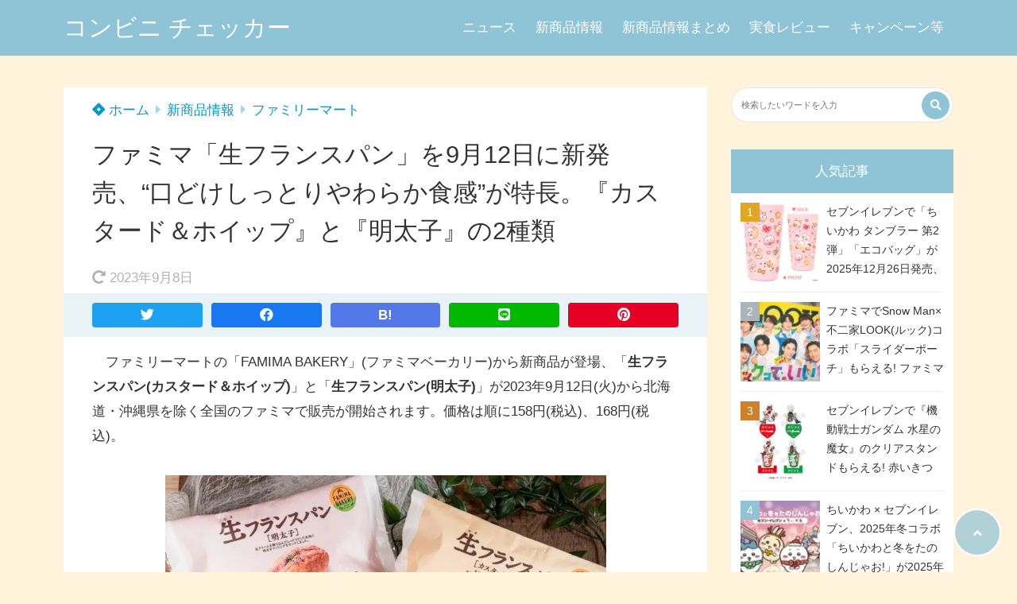

--- FILE ---
content_type: text/html; charset=UTF-8
request_url: https://convenicheck.com/newitem/newit_famima/29881/
body_size: 30086
content:
<!doctype html>
<html lang="ja">
	<head>
		<meta charset="UTF-8">
		<meta http-equiv="X-UA-Compatible" content="IE=edge">
		<meta name="HandheldFriendly" content="True">
		<meta name="MobileOptimized" content="320">
		<meta name="viewport" content="width=device-width, initial-scale=1 ,viewport-fit=cover"/>
		<link rel="pingback" href="https://convenicheck.com/xmlrpc.php">
					<!-- Global site tag (gtag.js) - Google Analytics -->
			<script async src="https://www.googletagmanager.com/gtag/js?id=G-E7S1BGJ7T7"></script>
			<script>
				window.dataLayer = window.dataLayer || [];

				function gtag() {
					dataLayer.push(arguments);
				}

				gtag('js', new Date());

				gtag('config', 'G-E7S1BGJ7T7');
			</script>
				<meta name="google-site-verification" content="8-lsBESHzPAG_SvZj8u-dD8RFGS0_svp_VbrDBxsraE" />		<title>ファミマ「生フランスパン」を9月12日に新発売、“口どけしっとりやわらか食感”が特長。『カスタード＆ホイップ』と『明太子』の2種類 &#8211; コンビニ チェッカー</title>
<meta name='robots' content='max-image-preview:large' />
<link rel='dns-prefetch' href='//use.fontawesome.com' />
<link rel="alternate" type="application/rss+xml" title="コンビニ チェッカー &raquo; フィード" href="https://convenicheck.com/feed/" />
<link rel="alternate" type="application/rss+xml" title="コンビニ チェッカー &raquo; コメントフィード" href="https://convenicheck.com/comments/feed/" />
<link rel="alternate" title="oEmbed (JSON)" type="application/json+oembed" href="https://convenicheck.com/wp-json/oembed/1.0/embed?url=https%3A%2F%2Fconvenicheck.com%2Fnewitem%2Fnewit_famima%2F29881%2F" />
<link rel="alternate" title="oEmbed (XML)" type="text/xml+oembed" href="https://convenicheck.com/wp-json/oembed/1.0/embed?url=https%3A%2F%2Fconvenicheck.com%2Fnewitem%2Fnewit_famima%2F29881%2F&#038;format=xml" />
<style id='wp-img-auto-sizes-contain-inline-css' type='text/css'>
img:is([sizes=auto i],[sizes^="auto," i]){contain-intrinsic-size:3000px 1500px}
/*# sourceURL=wp-img-auto-sizes-contain-inline-css */
</style>
<style id='wp-block-library-inline-css' type='text/css'>
:root{--wp-block-synced-color:#7a00df;--wp-block-synced-color--rgb:122,0,223;--wp-bound-block-color:var(--wp-block-synced-color);--wp-editor-canvas-background:#ddd;--wp-admin-theme-color:#007cba;--wp-admin-theme-color--rgb:0,124,186;--wp-admin-theme-color-darker-10:#006ba1;--wp-admin-theme-color-darker-10--rgb:0,107,160.5;--wp-admin-theme-color-darker-20:#005a87;--wp-admin-theme-color-darker-20--rgb:0,90,135;--wp-admin-border-width-focus:2px}@media (min-resolution:192dpi){:root{--wp-admin-border-width-focus:1.5px}}.wp-element-button{cursor:pointer}:root .has-very-light-gray-background-color{background-color:#eee}:root .has-very-dark-gray-background-color{background-color:#313131}:root .has-very-light-gray-color{color:#eee}:root .has-very-dark-gray-color{color:#313131}:root .has-vivid-green-cyan-to-vivid-cyan-blue-gradient-background{background:linear-gradient(135deg,#00d084,#0693e3)}:root .has-purple-crush-gradient-background{background:linear-gradient(135deg,#34e2e4,#4721fb 50%,#ab1dfe)}:root .has-hazy-dawn-gradient-background{background:linear-gradient(135deg,#faaca8,#dad0ec)}:root .has-subdued-olive-gradient-background{background:linear-gradient(135deg,#fafae1,#67a671)}:root .has-atomic-cream-gradient-background{background:linear-gradient(135deg,#fdd79a,#004a59)}:root .has-nightshade-gradient-background{background:linear-gradient(135deg,#330968,#31cdcf)}:root .has-midnight-gradient-background{background:linear-gradient(135deg,#020381,#2874fc)}:root{--wp--preset--font-size--normal:16px;--wp--preset--font-size--huge:42px}.has-regular-font-size{font-size:1em}.has-larger-font-size{font-size:2.625em}.has-normal-font-size{font-size:var(--wp--preset--font-size--normal)}.has-huge-font-size{font-size:var(--wp--preset--font-size--huge)}.has-text-align-center{text-align:center}.has-text-align-left{text-align:left}.has-text-align-right{text-align:right}.has-fit-text{white-space:nowrap!important}#end-resizable-editor-section{display:none}.aligncenter{clear:both}.items-justified-left{justify-content:flex-start}.items-justified-center{justify-content:center}.items-justified-right{justify-content:flex-end}.items-justified-space-between{justify-content:space-between}.screen-reader-text{border:0;clip-path:inset(50%);height:1px;margin:-1px;overflow:hidden;padding:0;position:absolute;width:1px;word-wrap:normal!important}.screen-reader-text:focus{background-color:#ddd;clip-path:none;color:#444;display:block;font-size:1em;height:auto;left:5px;line-height:normal;padding:15px 23px 14px;text-decoration:none;top:5px;width:auto;z-index:100000}html :where(.has-border-color){border-style:solid}html :where([style*=border-top-color]){border-top-style:solid}html :where([style*=border-right-color]){border-right-style:solid}html :where([style*=border-bottom-color]){border-bottom-style:solid}html :where([style*=border-left-color]){border-left-style:solid}html :where([style*=border-width]){border-style:solid}html :where([style*=border-top-width]){border-top-style:solid}html :where([style*=border-right-width]){border-right-style:solid}html :where([style*=border-bottom-width]){border-bottom-style:solid}html :where([style*=border-left-width]){border-left-style:solid}html :where(img[class*=wp-image-]){height:auto;max-width:100%}:where(figure){margin:0 0 1em}html :where(.is-position-sticky){--wp-admin--admin-bar--position-offset:var(--wp-admin--admin-bar--height,0px)}@media screen and (max-width:600px){html :where(.is-position-sticky){--wp-admin--admin-bar--position-offset:0px}}

/*# sourceURL=wp-block-library-inline-css */
</style><style id='wp-block-heading-inline-css' type='text/css'>
h1:where(.wp-block-heading).has-background,h2:where(.wp-block-heading).has-background,h3:where(.wp-block-heading).has-background,h4:where(.wp-block-heading).has-background,h5:where(.wp-block-heading).has-background,h6:where(.wp-block-heading).has-background{padding:1.25em 2.375em}h1.has-text-align-left[style*=writing-mode]:where([style*=vertical-lr]),h1.has-text-align-right[style*=writing-mode]:where([style*=vertical-rl]),h2.has-text-align-left[style*=writing-mode]:where([style*=vertical-lr]),h2.has-text-align-right[style*=writing-mode]:where([style*=vertical-rl]),h3.has-text-align-left[style*=writing-mode]:where([style*=vertical-lr]),h3.has-text-align-right[style*=writing-mode]:where([style*=vertical-rl]),h4.has-text-align-left[style*=writing-mode]:where([style*=vertical-lr]),h4.has-text-align-right[style*=writing-mode]:where([style*=vertical-rl]),h5.has-text-align-left[style*=writing-mode]:where([style*=vertical-lr]),h5.has-text-align-right[style*=writing-mode]:where([style*=vertical-rl]),h6.has-text-align-left[style*=writing-mode]:where([style*=vertical-lr]),h6.has-text-align-right[style*=writing-mode]:where([style*=vertical-rl]){rotate:180deg}
/*# sourceURL=https://convenicheck.com/wp-includes/blocks/heading/style.min.css */
</style>
<style id='wp-block-image-inline-css' type='text/css'>
.wp-block-image>a,.wp-block-image>figure>a{display:inline-block}.wp-block-image img{box-sizing:border-box;height:auto;max-width:100%;vertical-align:bottom}@media not (prefers-reduced-motion){.wp-block-image img.hide{visibility:hidden}.wp-block-image img.show{animation:show-content-image .4s}}.wp-block-image[style*=border-radius] img,.wp-block-image[style*=border-radius]>a{border-radius:inherit}.wp-block-image.has-custom-border img{box-sizing:border-box}.wp-block-image.aligncenter{text-align:center}.wp-block-image.alignfull>a,.wp-block-image.alignwide>a{width:100%}.wp-block-image.alignfull img,.wp-block-image.alignwide img{height:auto;width:100%}.wp-block-image .aligncenter,.wp-block-image .alignleft,.wp-block-image .alignright,.wp-block-image.aligncenter,.wp-block-image.alignleft,.wp-block-image.alignright{display:table}.wp-block-image .aligncenter>figcaption,.wp-block-image .alignleft>figcaption,.wp-block-image .alignright>figcaption,.wp-block-image.aligncenter>figcaption,.wp-block-image.alignleft>figcaption,.wp-block-image.alignright>figcaption{caption-side:bottom;display:table-caption}.wp-block-image .alignleft{float:left;margin:.5em 1em .5em 0}.wp-block-image .alignright{float:right;margin:.5em 0 .5em 1em}.wp-block-image .aligncenter{margin-left:auto;margin-right:auto}.wp-block-image :where(figcaption){margin-bottom:1em;margin-top:.5em}.wp-block-image.is-style-circle-mask img{border-radius:9999px}@supports ((-webkit-mask-image:none) or (mask-image:none)) or (-webkit-mask-image:none){.wp-block-image.is-style-circle-mask img{border-radius:0;-webkit-mask-image:url('data:image/svg+xml;utf8,<svg viewBox="0 0 100 100" xmlns="http://www.w3.org/2000/svg"><circle cx="50" cy="50" r="50"/></svg>');mask-image:url('data:image/svg+xml;utf8,<svg viewBox="0 0 100 100" xmlns="http://www.w3.org/2000/svg"><circle cx="50" cy="50" r="50"/></svg>');mask-mode:alpha;-webkit-mask-position:center;mask-position:center;-webkit-mask-repeat:no-repeat;mask-repeat:no-repeat;-webkit-mask-size:contain;mask-size:contain}}:root :where(.wp-block-image.is-style-rounded img,.wp-block-image .is-style-rounded img){border-radius:9999px}.wp-block-image figure{margin:0}.wp-lightbox-container{display:flex;flex-direction:column;position:relative}.wp-lightbox-container img{cursor:zoom-in}.wp-lightbox-container img:hover+button{opacity:1}.wp-lightbox-container button{align-items:center;backdrop-filter:blur(16px) saturate(180%);background-color:#5a5a5a40;border:none;border-radius:4px;cursor:zoom-in;display:flex;height:20px;justify-content:center;opacity:0;padding:0;position:absolute;right:16px;text-align:center;top:16px;width:20px;z-index:100}@media not (prefers-reduced-motion){.wp-lightbox-container button{transition:opacity .2s ease}}.wp-lightbox-container button:focus-visible{outline:3px auto #5a5a5a40;outline:3px auto -webkit-focus-ring-color;outline-offset:3px}.wp-lightbox-container button:hover{cursor:pointer;opacity:1}.wp-lightbox-container button:focus{opacity:1}.wp-lightbox-container button:focus,.wp-lightbox-container button:hover,.wp-lightbox-container button:not(:hover):not(:active):not(.has-background){background-color:#5a5a5a40;border:none}.wp-lightbox-overlay{box-sizing:border-box;cursor:zoom-out;height:100vh;left:0;overflow:hidden;position:fixed;top:0;visibility:hidden;width:100%;z-index:100000}.wp-lightbox-overlay .close-button{align-items:center;cursor:pointer;display:flex;justify-content:center;min-height:40px;min-width:40px;padding:0;position:absolute;right:calc(env(safe-area-inset-right) + 16px);top:calc(env(safe-area-inset-top) + 16px);z-index:5000000}.wp-lightbox-overlay .close-button:focus,.wp-lightbox-overlay .close-button:hover,.wp-lightbox-overlay .close-button:not(:hover):not(:active):not(.has-background){background:none;border:none}.wp-lightbox-overlay .lightbox-image-container{height:var(--wp--lightbox-container-height);left:50%;overflow:hidden;position:absolute;top:50%;transform:translate(-50%,-50%);transform-origin:top left;width:var(--wp--lightbox-container-width);z-index:9999999999}.wp-lightbox-overlay .wp-block-image{align-items:center;box-sizing:border-box;display:flex;height:100%;justify-content:center;margin:0;position:relative;transform-origin:0 0;width:100%;z-index:3000000}.wp-lightbox-overlay .wp-block-image img{height:var(--wp--lightbox-image-height);min-height:var(--wp--lightbox-image-height);min-width:var(--wp--lightbox-image-width);width:var(--wp--lightbox-image-width)}.wp-lightbox-overlay .wp-block-image figcaption{display:none}.wp-lightbox-overlay button{background:none;border:none}.wp-lightbox-overlay .scrim{background-color:#fff;height:100%;opacity:.9;position:absolute;width:100%;z-index:2000000}.wp-lightbox-overlay.active{visibility:visible}@media not (prefers-reduced-motion){.wp-lightbox-overlay.active{animation:turn-on-visibility .25s both}.wp-lightbox-overlay.active img{animation:turn-on-visibility .35s both}.wp-lightbox-overlay.show-closing-animation:not(.active){animation:turn-off-visibility .35s both}.wp-lightbox-overlay.show-closing-animation:not(.active) img{animation:turn-off-visibility .25s both}.wp-lightbox-overlay.zoom.active{animation:none;opacity:1;visibility:visible}.wp-lightbox-overlay.zoom.active .lightbox-image-container{animation:lightbox-zoom-in .4s}.wp-lightbox-overlay.zoom.active .lightbox-image-container img{animation:none}.wp-lightbox-overlay.zoom.active .scrim{animation:turn-on-visibility .4s forwards}.wp-lightbox-overlay.zoom.show-closing-animation:not(.active){animation:none}.wp-lightbox-overlay.zoom.show-closing-animation:not(.active) .lightbox-image-container{animation:lightbox-zoom-out .4s}.wp-lightbox-overlay.zoom.show-closing-animation:not(.active) .lightbox-image-container img{animation:none}.wp-lightbox-overlay.zoom.show-closing-animation:not(.active) .scrim{animation:turn-off-visibility .4s forwards}}@keyframes show-content-image{0%{visibility:hidden}99%{visibility:hidden}to{visibility:visible}}@keyframes turn-on-visibility{0%{opacity:0}to{opacity:1}}@keyframes turn-off-visibility{0%{opacity:1;visibility:visible}99%{opacity:0;visibility:visible}to{opacity:0;visibility:hidden}}@keyframes lightbox-zoom-in{0%{transform:translate(calc((-100vw + var(--wp--lightbox-scrollbar-width))/2 + var(--wp--lightbox-initial-left-position)),calc(-50vh + var(--wp--lightbox-initial-top-position))) scale(var(--wp--lightbox-scale))}to{transform:translate(-50%,-50%) scale(1)}}@keyframes lightbox-zoom-out{0%{transform:translate(-50%,-50%) scale(1);visibility:visible}99%{visibility:visible}to{transform:translate(calc((-100vw + var(--wp--lightbox-scrollbar-width))/2 + var(--wp--lightbox-initial-left-position)),calc(-50vh + var(--wp--lightbox-initial-top-position))) scale(var(--wp--lightbox-scale));visibility:hidden}}
/*# sourceURL=https://convenicheck.com/wp-includes/blocks/image/style.min.css */
</style>
<style id='wp-block-media-text-inline-css' type='text/css'>
.wp-block-media-text{box-sizing:border-box;
  /*!rtl:begin:ignore*/direction:ltr;
  /*!rtl:end:ignore*/display:grid;grid-template-columns:50% 1fr;grid-template-rows:auto}.wp-block-media-text.has-media-on-the-right{grid-template-columns:1fr 50%}.wp-block-media-text.is-vertically-aligned-top>.wp-block-media-text__content,.wp-block-media-text.is-vertically-aligned-top>.wp-block-media-text__media{align-self:start}.wp-block-media-text.is-vertically-aligned-center>.wp-block-media-text__content,.wp-block-media-text.is-vertically-aligned-center>.wp-block-media-text__media,.wp-block-media-text>.wp-block-media-text__content,.wp-block-media-text>.wp-block-media-text__media{align-self:center}.wp-block-media-text.is-vertically-aligned-bottom>.wp-block-media-text__content,.wp-block-media-text.is-vertically-aligned-bottom>.wp-block-media-text__media{align-self:end}.wp-block-media-text>.wp-block-media-text__media{
  /*!rtl:begin:ignore*/grid-column:1;grid-row:1;
  /*!rtl:end:ignore*/margin:0}.wp-block-media-text>.wp-block-media-text__content{direction:ltr;
  /*!rtl:begin:ignore*/grid-column:2;grid-row:1;
  /*!rtl:end:ignore*/padding:0 8%;word-break:break-word}.wp-block-media-text.has-media-on-the-right>.wp-block-media-text__media{
  /*!rtl:begin:ignore*/grid-column:2;grid-row:1
  /*!rtl:end:ignore*/}.wp-block-media-text.has-media-on-the-right>.wp-block-media-text__content{
  /*!rtl:begin:ignore*/grid-column:1;grid-row:1
  /*!rtl:end:ignore*/}.wp-block-media-text__media a{display:block}.wp-block-media-text__media img,.wp-block-media-text__media video{height:auto;max-width:unset;vertical-align:middle;width:100%}.wp-block-media-text.is-image-fill>.wp-block-media-text__media{background-size:cover;height:100%;min-height:250px}.wp-block-media-text.is-image-fill>.wp-block-media-text__media>a{display:block;height:100%}.wp-block-media-text.is-image-fill>.wp-block-media-text__media img{height:1px;margin:-1px;overflow:hidden;padding:0;position:absolute;width:1px;clip:rect(0,0,0,0);border:0}.wp-block-media-text.is-image-fill-element>.wp-block-media-text__media{height:100%;min-height:250px}.wp-block-media-text.is-image-fill-element>.wp-block-media-text__media>a{display:block;height:100%}.wp-block-media-text.is-image-fill-element>.wp-block-media-text__media img{height:100%;object-fit:cover;width:100%}@media (max-width:600px){.wp-block-media-text.is-stacked-on-mobile{grid-template-columns:100%!important}.wp-block-media-text.is-stacked-on-mobile>.wp-block-media-text__media{grid-column:1;grid-row:1}.wp-block-media-text.is-stacked-on-mobile>.wp-block-media-text__content{grid-column:1;grid-row:2}}
/*# sourceURL=https://convenicheck.com/wp-includes/blocks/media-text/style.min.css */
</style>
<style id='wp-block-paragraph-inline-css' type='text/css'>
.is-small-text{font-size:.875em}.is-regular-text{font-size:1em}.is-large-text{font-size:2.25em}.is-larger-text{font-size:3em}.has-drop-cap:not(:focus):first-letter{float:left;font-size:8.4em;font-style:normal;font-weight:100;line-height:.68;margin:.05em .1em 0 0;text-transform:uppercase}body.rtl .has-drop-cap:not(:focus):first-letter{float:none;margin-left:.1em}p.has-drop-cap.has-background{overflow:hidden}:root :where(p.has-background){padding:1.25em 2.375em}:where(p.has-text-color:not(.has-link-color)) a{color:inherit}p.has-text-align-left[style*="writing-mode:vertical-lr"],p.has-text-align-right[style*="writing-mode:vertical-rl"]{rotate:180deg}
/*# sourceURL=https://convenicheck.com/wp-includes/blocks/paragraph/style.min.css */
</style>
<style id='global-styles-inline-css' type='text/css'>
:root{--wp--preset--aspect-ratio--square: 1;--wp--preset--aspect-ratio--4-3: 4/3;--wp--preset--aspect-ratio--3-4: 3/4;--wp--preset--aspect-ratio--3-2: 3/2;--wp--preset--aspect-ratio--2-3: 2/3;--wp--preset--aspect-ratio--16-9: 16/9;--wp--preset--aspect-ratio--9-16: 9/16;--wp--preset--color--black: #000000;--wp--preset--color--cyan-bluish-gray: #abb8c3;--wp--preset--color--white: #ffffff;--wp--preset--color--pale-pink: #f78da7;--wp--preset--color--vivid-red: #cf2e2e;--wp--preset--color--luminous-vivid-orange: #ff6900;--wp--preset--color--luminous-vivid-amber: #fcb900;--wp--preset--color--light-green-cyan: #7bdcb5;--wp--preset--color--vivid-green-cyan: #00d084;--wp--preset--color--pale-cyan-blue: #8ed1fc;--wp--preset--color--vivid-cyan-blue: #0693e3;--wp--preset--color--vivid-purple: #9b51e0;--wp--preset--color--tsnc-black: #000000;--wp--preset--color--tsnc-white: #ffffff;--wp--preset--color--tsnc-red: #f44f4f;--wp--preset--color--tsnc-body-background-color: #fff3db;--wp--preset--color--tsnc-main-color: #8fc4d6;--wp--preset--color--tsnc-accent-color: #cc295f;--wp--preset--color--tsnc-text-color: #333;--wp--preset--color--tsnc-link-color: #0099cc;--wp--preset--gradient--vivid-cyan-blue-to-vivid-purple: linear-gradient(135deg,rgb(6,147,227) 0%,rgb(155,81,224) 100%);--wp--preset--gradient--light-green-cyan-to-vivid-green-cyan: linear-gradient(135deg,rgb(122,220,180) 0%,rgb(0,208,130) 100%);--wp--preset--gradient--luminous-vivid-amber-to-luminous-vivid-orange: linear-gradient(135deg,rgb(252,185,0) 0%,rgb(255,105,0) 100%);--wp--preset--gradient--luminous-vivid-orange-to-vivid-red: linear-gradient(135deg,rgb(255,105,0) 0%,rgb(207,46,46) 100%);--wp--preset--gradient--very-light-gray-to-cyan-bluish-gray: linear-gradient(135deg,rgb(238,238,238) 0%,rgb(169,184,195) 100%);--wp--preset--gradient--cool-to-warm-spectrum: linear-gradient(135deg,rgb(74,234,220) 0%,rgb(151,120,209) 20%,rgb(207,42,186) 40%,rgb(238,44,130) 60%,rgb(251,105,98) 80%,rgb(254,248,76) 100%);--wp--preset--gradient--blush-light-purple: linear-gradient(135deg,rgb(255,206,236) 0%,rgb(152,150,240) 100%);--wp--preset--gradient--blush-bordeaux: linear-gradient(135deg,rgb(254,205,165) 0%,rgb(254,45,45) 50%,rgb(107,0,62) 100%);--wp--preset--gradient--luminous-dusk: linear-gradient(135deg,rgb(255,203,112) 0%,rgb(199,81,192) 50%,rgb(65,88,208) 100%);--wp--preset--gradient--pale-ocean: linear-gradient(135deg,rgb(255,245,203) 0%,rgb(182,227,212) 50%,rgb(51,167,181) 100%);--wp--preset--gradient--electric-grass: linear-gradient(135deg,rgb(202,248,128) 0%,rgb(113,206,126) 100%);--wp--preset--gradient--midnight: linear-gradient(135deg,rgb(2,3,129) 0%,rgb(40,116,252) 100%);--wp--preset--font-size--small: 13px;--wp--preset--font-size--medium: 20px;--wp--preset--font-size--large: 36px;--wp--preset--font-size--x-large: 42px;--wp--preset--spacing--20: 0.44rem;--wp--preset--spacing--30: 0.67rem;--wp--preset--spacing--40: 1rem;--wp--preset--spacing--50: 1.5rem;--wp--preset--spacing--60: 2.25rem;--wp--preset--spacing--70: 3.38rem;--wp--preset--spacing--80: 5.06rem;--wp--preset--shadow--natural: 6px 6px 9px rgba(0, 0, 0, 0.2);--wp--preset--shadow--deep: 12px 12px 50px rgba(0, 0, 0, 0.4);--wp--preset--shadow--sharp: 6px 6px 0px rgba(0, 0, 0, 0.2);--wp--preset--shadow--outlined: 6px 6px 0px -3px rgb(255, 255, 255), 6px 6px rgb(0, 0, 0);--wp--preset--shadow--crisp: 6px 6px 0px rgb(0, 0, 0);}:where(.is-layout-flex){gap: 0.5em;}:where(.is-layout-grid){gap: 0.5em;}body .is-layout-flex{display: flex;}.is-layout-flex{flex-wrap: wrap;align-items: center;}.is-layout-flex > :is(*, div){margin: 0;}body .is-layout-grid{display: grid;}.is-layout-grid > :is(*, div){margin: 0;}:where(.wp-block-columns.is-layout-flex){gap: 2em;}:where(.wp-block-columns.is-layout-grid){gap: 2em;}:where(.wp-block-post-template.is-layout-flex){gap: 1.25em;}:where(.wp-block-post-template.is-layout-grid){gap: 1.25em;}.has-black-color{color: var(--wp--preset--color--black) !important;}.has-cyan-bluish-gray-color{color: var(--wp--preset--color--cyan-bluish-gray) !important;}.has-white-color{color: var(--wp--preset--color--white) !important;}.has-pale-pink-color{color: var(--wp--preset--color--pale-pink) !important;}.has-vivid-red-color{color: var(--wp--preset--color--vivid-red) !important;}.has-luminous-vivid-orange-color{color: var(--wp--preset--color--luminous-vivid-orange) !important;}.has-luminous-vivid-amber-color{color: var(--wp--preset--color--luminous-vivid-amber) !important;}.has-light-green-cyan-color{color: var(--wp--preset--color--light-green-cyan) !important;}.has-vivid-green-cyan-color{color: var(--wp--preset--color--vivid-green-cyan) !important;}.has-pale-cyan-blue-color{color: var(--wp--preset--color--pale-cyan-blue) !important;}.has-vivid-cyan-blue-color{color: var(--wp--preset--color--vivid-cyan-blue) !important;}.has-vivid-purple-color{color: var(--wp--preset--color--vivid-purple) !important;}.has-black-background-color{background-color: var(--wp--preset--color--black) !important;}.has-cyan-bluish-gray-background-color{background-color: var(--wp--preset--color--cyan-bluish-gray) !important;}.has-white-background-color{background-color: var(--wp--preset--color--white) !important;}.has-pale-pink-background-color{background-color: var(--wp--preset--color--pale-pink) !important;}.has-vivid-red-background-color{background-color: var(--wp--preset--color--vivid-red) !important;}.has-luminous-vivid-orange-background-color{background-color: var(--wp--preset--color--luminous-vivid-orange) !important;}.has-luminous-vivid-amber-background-color{background-color: var(--wp--preset--color--luminous-vivid-amber) !important;}.has-light-green-cyan-background-color{background-color: var(--wp--preset--color--light-green-cyan) !important;}.has-vivid-green-cyan-background-color{background-color: var(--wp--preset--color--vivid-green-cyan) !important;}.has-pale-cyan-blue-background-color{background-color: var(--wp--preset--color--pale-cyan-blue) !important;}.has-vivid-cyan-blue-background-color{background-color: var(--wp--preset--color--vivid-cyan-blue) !important;}.has-vivid-purple-background-color{background-color: var(--wp--preset--color--vivid-purple) !important;}.has-black-border-color{border-color: var(--wp--preset--color--black) !important;}.has-cyan-bluish-gray-border-color{border-color: var(--wp--preset--color--cyan-bluish-gray) !important;}.has-white-border-color{border-color: var(--wp--preset--color--white) !important;}.has-pale-pink-border-color{border-color: var(--wp--preset--color--pale-pink) !important;}.has-vivid-red-border-color{border-color: var(--wp--preset--color--vivid-red) !important;}.has-luminous-vivid-orange-border-color{border-color: var(--wp--preset--color--luminous-vivid-orange) !important;}.has-luminous-vivid-amber-border-color{border-color: var(--wp--preset--color--luminous-vivid-amber) !important;}.has-light-green-cyan-border-color{border-color: var(--wp--preset--color--light-green-cyan) !important;}.has-vivid-green-cyan-border-color{border-color: var(--wp--preset--color--vivid-green-cyan) !important;}.has-pale-cyan-blue-border-color{border-color: var(--wp--preset--color--pale-cyan-blue) !important;}.has-vivid-cyan-blue-border-color{border-color: var(--wp--preset--color--vivid-cyan-blue) !important;}.has-vivid-purple-border-color{border-color: var(--wp--preset--color--vivid-purple) !important;}.has-vivid-cyan-blue-to-vivid-purple-gradient-background{background: var(--wp--preset--gradient--vivid-cyan-blue-to-vivid-purple) !important;}.has-light-green-cyan-to-vivid-green-cyan-gradient-background{background: var(--wp--preset--gradient--light-green-cyan-to-vivid-green-cyan) !important;}.has-luminous-vivid-amber-to-luminous-vivid-orange-gradient-background{background: var(--wp--preset--gradient--luminous-vivid-amber-to-luminous-vivid-orange) !important;}.has-luminous-vivid-orange-to-vivid-red-gradient-background{background: var(--wp--preset--gradient--luminous-vivid-orange-to-vivid-red) !important;}.has-very-light-gray-to-cyan-bluish-gray-gradient-background{background: var(--wp--preset--gradient--very-light-gray-to-cyan-bluish-gray) !important;}.has-cool-to-warm-spectrum-gradient-background{background: var(--wp--preset--gradient--cool-to-warm-spectrum) !important;}.has-blush-light-purple-gradient-background{background: var(--wp--preset--gradient--blush-light-purple) !important;}.has-blush-bordeaux-gradient-background{background: var(--wp--preset--gradient--blush-bordeaux) !important;}.has-luminous-dusk-gradient-background{background: var(--wp--preset--gradient--luminous-dusk) !important;}.has-pale-ocean-gradient-background{background: var(--wp--preset--gradient--pale-ocean) !important;}.has-electric-grass-gradient-background{background: var(--wp--preset--gradient--electric-grass) !important;}.has-midnight-gradient-background{background: var(--wp--preset--gradient--midnight) !important;}.has-small-font-size{font-size: var(--wp--preset--font-size--small) !important;}.has-medium-font-size{font-size: var(--wp--preset--font-size--medium) !important;}.has-large-font-size{font-size: var(--wp--preset--font-size--large) !important;}.has-x-large-font-size{font-size: var(--wp--preset--font-size--x-large) !important;}
/*# sourceURL=global-styles-inline-css */
</style>

<style id='classic-theme-styles-inline-css' type='text/css'>
/*! This file is auto-generated */
.wp-block-button__link{color:#fff;background-color:#32373c;border-radius:9999px;box-shadow:none;text-decoration:none;padding:calc(.667em + 2px) calc(1.333em + 2px);font-size:1.125em}.wp-block-file__button{background:#32373c;color:#fff;text-decoration:none}
/*# sourceURL=/wp-includes/css/classic-themes.min.css */
</style>
<link rel='stylesheet' id='contact-form-7-css' href='https://convenicheck.com/wp-content/plugins/contact-form-7/includes/css/styles.css?fver=20251130070503' type='text/css' media='all' />
<link rel='stylesheet' id='tsnc_main-style-css' href='https://convenicheck.com/wp-content/themes/thesonic/js/dist/style/style.css?fver=20230510083918' type='text/css' media='all' />
<link rel='stylesheet' id='tsnc_child-style-css' href='https://convenicheck.com/wp-content/themes/the-sonic-child/style.css?fver=20200323012629' type='text/css' media='all' />
<link rel='stylesheet' id='tsnc_scroll_hint_style-css' href='https://convenicheck.com/wp-content/themes/thesonic/library/scroll-hint/css/scroll-hint.css?fver=20230510083918' type='text/css' media='all' />
<link rel='stylesheet' id='tsnc_fontawesome-all-style-css' href='https://use.fontawesome.com/releases/v5.15.4/css/all.css?ver=6.9' type='text/css' media='all' />
<link rel='stylesheet' id='fancybox-css' href='https://convenicheck.com/wp-content/plugins/easy-fancybox/fancybox/1.5.4/jquery.fancybox.min.css?fver=20250614061615' type='text/css' media='screen' />
<style id='fancybox-inline-css' type='text/css'>
#fancybox-outer{background:#ffffff}#fancybox-content{background:#ffffff;border-color:#ffffff;color:#000000;}#fancybox-title,#fancybox-title-float-main{color:#fff}
/*# sourceURL=fancybox-inline-css */
</style>
<script type="text/javascript" src="https://convenicheck.com/wp-includes/js/jquery/jquery.min.js?fver=20231108074522" id="jquery-core-js"></script>
<script type="text/javascript" src="https://convenicheck.com/wp-includes/js/jquery/jquery-migrate.min.js?fver=20230809063437" id="jquery-migrate-js"></script>
<script type="text/javascript" id="tsnc_front_js-js-extra">
/* <![CDATA[ */
var tsnc_pv_ajax = {"endpoint":"https://convenicheck.com/wp-admin/admin-ajax.php","action":"tsnc_pv_count","nonce":"533f7e699d"};
var tsnc_info = {"site_url":"https://convenicheck.com","realtime_search_endpoint":"https://convenicheck.com/wp-json/tsnc/v2","is_realtime_search":""};
//# sourceURL=tsnc_front_js-js-extra
/* ]]> */
</script>
<script src="https://convenicheck.com/wp-content/themes/thesonic/js/dist/front.min.js?fver=20230510083918" defer></script><script src="https://convenicheck.com/wp-content/themes/thesonic/js/lib/lazysizes.min.js?fver=20230510083918" defer></script><link rel="https://api.w.org/" href="https://convenicheck.com/wp-json/" /><link rel="alternate" title="JSON" type="application/json" href="https://convenicheck.com/wp-json/wp/v2/posts/29881" /><link rel="EditURI" type="application/rsd+xml" title="RSD" href="https://convenicheck.com/xmlrpc.php?rsd" />
<link rel="canonical" href="https://convenicheck.com/newitem/newit_famima/29881/" />
<link rel='shortlink' href='https://convenicheck.com/?p=29881' />
<style>body[class*="copia-microcopy"] .wpap-tpl-with-detail .wpap-image img {min-height: 140px;object-fit: contain;}body[class*="copia-microcopy"] p.wpap-link {    margin-top: 0;}body[class*="copia-microcopy"] .wpap-link a {    position: relative;    margin-top: 8px;    text-align: center;}body[class*="copia-microcopy"] .wpap-tpl-with-detail .wpap-link {    display: block;}body[class*="copia-microcopy"] .wpap-tpl-with-detail .wpap-link a {    width: 34.5%;}body[class*="copia-microcopy"] .wpap-tpl-with-image-text-h .wpap-link a {    width: 35%;}body[class*="copia-microcopy"] .wpap-tpl-with-image-text-v .wpap-link a {    width: 30%;}.copia-microcopy-amazon .wpap-link-amazon:before {    color: #f89400;}.copia-microcopy-rakuten a.wpap-link-rakuten:before {    color: #be0000;}.copia-microcopy-yahoo a.wpap-link-yahoo:before {    color: #d14615;}body[class*="copia-microcopy"] .wpap-link a:before {    position: absolute;    top: -17px;    left: 0;    width: 100%;    height: 17px;    font-weight: 600;    font-size: 11px;}.copia-microcopy-amazon .wpap-link a.wpap-link-amazon,.copia-microcopy-rakuten .wpap-link a.wpap-link-rakuten,.copia-microcopy-yahoo .wpap-link a.wpap-link-yahoo {    margin-top: 22px;}@media screen and (max-width: 767px){    body[class*="copia-microcopy"] .wpap-tpl p.wpap-link {        flex-direction: column;    }    body[class*="copia-microcopy"] .wpap-tpl p.wpap-link a {        width: 100%;        box-sizing: border-box;    }    body[class*="copia-microcopy"] .wpap-tpl-with-image-text-h .wpap-link a {        margin-bottom: 0;    }}</style><meta name="description" content="　ファミリーマートの「FAMIMA BAKERY」(ファミマベーカリー)から新商品が登場、「生フランスパン(カスタード＆ホイップ)」と「生フランスパン(明太子)」が2023年9月12日(火)から北海道・沖縄県を除く全国の [&hellip;]" />		<meta property="og:url" content="https://convenicheck.com/newitem/newit_famima/29881/" />
		<meta property="og:title" content="ファミマ「生フランスパン」を9月12日に新発売、“口どけしっとりやわらか食感”が特長。『カスタード＆ホイップ』と『明太子』の2種類" />
		<meta property="og:description" content="　ファミリーマートの「FAMIMA BAKERY」(ファミマベーカリー)から新商品が登場、「生フランスパン(カスタード＆ホイップ)」と「生フランスパン(明太子)」が2023年9月12日(火)から北海道・沖縄県を除く全国の [&hellip;]" />
		<meta property="og:image" content="https://convenicheck.com/wp-content/uploads/2023/09/famima_nfranchpan1.jpg" />
		<meta property="og:type" content="article" />
		<meta name="note:card" content="https://convenicheck.com/wp-content/uploads/2023/09/famima_nfranchpan1.jpg">
		<meta name="twitter:card" content="summary_large_image" />
		<meta name="twitter:site" content="https://convenicheck.com/newitem/newit_famima/29881/" />
		<meta name="twitter:player" content="" />
		<meta property="fb:app_id" content="" />
		 <meta name="tsnc-copy-max-length" content="10"><meta name="thumbnail" content="https://convenicheck.com/wp-content/uploads/2023/09/famima_nfranchpan1-150x100.jpg" /><script type="application/ld+json">[{"@context":"https:\/\/schema.org","@type":"BreadcrumbList","itemListElement":[{"@type":"ListItem","name":"\u30b3\u30f3\u30d3\u30cb \u30c1\u30a7\u30c3\u30ab\u30fc","item":"https:\/\/convenicheck.com","position":1},{"@type":"ListItem","name":"\u65b0\u5546\u54c1\u60c5\u5831","item":"https:\/\/convenicheck.com\/category\/newitem\/","position":2},{"@type":"ListItem","name":"\u30d5\u30a1\u30df\u30ea\u30fc\u30de\u30fc\u30c8","item":"https:\/\/convenicheck.com\/category\/newitem\/newit_famima\/","position":3},{"@type":"ListItem","name":"\u30d5\u30a1\u30df\u30de\u300c\u751f\u30d5\u30e9\u30f3\u30b9\u30d1\u30f3\u300d\u30929\u670812\u65e5\u306b\u65b0\u767a\u58f2\u3001\u201c\u53e3\u3069\u3051\u3057\u3063\u3068\u308a\u3084\u308f\u3089\u304b\u98df\u611f\u201d\u304c\u7279\u9577\u3002\u300e\u30ab\u30b9\u30bf\u30fc\u30c9\uff06\u30db\u30a4\u30c3\u30d7\u300f\u3068\u300e\u660e\u592a\u5b50\u300f\u306e2\u7a2e\u985e","item":"https:\/\/convenicheck.com\/newitem\/newit_famima\/29881\/","position":4}]},{"@context":"https:\/\/schema.org","@type":"Article","mainEntityOfPage":{"@type":"WebPage","@id":"https:\/\/convenicheck.com\/newitem\/newit_famima\/29881\/"},"headline":"\u30d5\u30a1\u30df\u30de\u300c\u751f\u30d5\u30e9\u30f3\u30b9\u30d1\u30f3\u300d\u30929\u670812\u65e5\u306b\u65b0\u767a\u58f2\u3001\u201c\u53e3\u3069\u3051\u3057\u3063\u3068\u308a\u3084\u308f\u3089\u304b\u98df\u611f\u201d\u304c\u7279\u9577\u3002\u300e\u30ab\u30b9\u30bf\u30fc\u30c9\uff06\u30db\u30a4\u30c3\u30d7\u300f\u3068\u300e\u660e\u592a\u5b50\u300f\u306e2\u7a2e\u985e","image":["https:\/\/convenicheck.com\/wp-content\/uploads\/2023\/09\/famima_nfranchpan1.jpg"],"datePublished":"2023-09-08T17:34:06+09:00","dateModified":"2023-09-08T17:41:33+09:00","author":{"@type":"Person","name":"kuronek","url":"https:\/\/convenicheck.com"},"publisher":{"@type":"Organization","name":"\u30b3\u30f3\u30d3\u30cb \u30c1\u30a7\u30c3\u30ab\u30fc","logo":{"@type":"ImageObject","url":""}},"description":"\u3000\u30d5\u30a1\u30df\u30ea\u30fc\u30de\u30fc\u30c8\u306e\u300cFAMIMA BAKERY\u300d(\u30d5\u30a1\u30df\u30de\u30d9\u30fc\u30ab\u30ea\u30fc)\u304b\u3089\u65b0\u5546\u54c1\u304c\u767b\u5834\u3001\u300c\u751f\u30d5\u30e9\u30f3\u30b9\u30d1\u30f3(\u30ab\u30b9\u30bf\u30fc\u30c9\uff06\u30db\u30a4\u30c3\u30d7)\u300d\u3068\u300c\u751f\u30d5\u30e9\u30f3\u30b9\u30d1\u30f3(\u660e\u592a\u5b50)\u300d\u304c2023\u5e749\u670812\u65e5(\u706b)\u304b\u3089\u5317\u6d77\u9053\u30fb\u6c96\u7e04\u770c\u3092\u9664\u304f\u5168\u56fd\u306e [&hellip;]"}]</script><style>body {background-image: none;background-color: #fff3db;color: #333;}a { color: #0099cc;}.is-style-link-mark5:after{color: #0099cc;}.main-c, .list-main-c li:before {color: #8fc4d6;}#header {background-color: #8fc4d6;}.hotword label {color: #8fc4d6;}.hotword label:after {background: #8fc4d6;}.main-h2 { border-color: #8fc4d6;color: #8fc4d6;}.kiji-cat{ background: #8fc4d6;}.mein-btn-link { background: #8fc4d6;}.widget-title-in { background: #8fc4d6;}.rank-num { background: #8fc4d6;}.pf-name { color: #8fc4d6;}.pf-share>p { color: #8fc4d6;}.share-btn { color: #8fc4d6;}.widget-ul li .kiji-num { background: #8fc4d6;}.widget-tag a { background: #8fc4d6;}.footer-title{border-bottom-color: #8fc4d6;border-bottom-color: #8fc4d6;}.footer-column ul { color: #8fc4d6;}.footer-in-under{background: #8fc4d6;}.entry-cta { background: #8fc4d6;}.prevnext-title { background: #8fc4d6;}body.sns-box-style5 a.snsbtn {background-color: #8fc4d6;}.nav-style-def .sub-menu{ border-color: #8fc4d6;}.nav-style-def .sub-menu a:before{ color: #8fc4d6;}.pf-custom-btn {background: #8fc4d6;}.writer-mark1 .writer-in:before{background: #8fc4d6;}.writer-mark2 .writer-in {border-top: 1px solid #8fc4d6;border-bottom: 1px solid #8fc4d6;}.writer-mark2 .writer-in:before {background: #8fc4d6;}.heading-h2-mark2 h2,.heading-h3-mark2 h3,.heading-h4-mark2 h4 {border-color: #8fc4d6;}.heading-h2-mark3 h2,.heading-h3-mark3 h3,.heading-h4-mark3 h4{border-color :#8fc4d6;}.heading-h2-mark4 h2,.heading-h3-mark4 h3,.heading-h4-mark4 h4 { border-color :#8fc4d6;}.heading-h2-mark5 h2:before,.heading-h3-mark5 h3:before,.heading-h4-mark5 h4:before {border-color: #8fc4d6;}.heading-h2-mark6 h2:before,.heading-h3-mark6 h3:before,.heading-h4-mark6 h4:before {background: #8fc4d6;}ul.is-style-list-simple-main li:before {background: #8fc4d6;}ol.is-style-list-simple-main li:before {background: #8fc4d6;}.is-style-table-simple table, .is-style-table-simple th, .is-style-table-simple td {border-color: #8fc4d6;}.is-style-table-pop th {background: #8fc4d6;}.is-style-table-pop table, .is-style-table-pop th, .is-style-table-pop td {border-color: #8fc4d6;}.is-style-titlebox-mark1 .ob-title {color: #8fc4d6;}.is-style-titlebox-mark2 .ob-title:before { background: #8fc4d6;}.is-style-titlebox-mark3 .ob-title {background: #8fc4d6;border-top-color: #8fc4d6;}.is-style-titlebox-mark3 .ob-title:after { border-color: #8fc4d6 transparent transparent transparent;}.is-style-titlebox-mark4 {border: 2px solid #8fc4d6;}.is-style-titlebox-mark4 .ob-title {background: #8fc4d6;}.is-style-titlebox-mark5 {padding: 0;border: 2px solid #8fc4d6;position: relative;}.is-style-titlebox-mark5 .ob-title {color: #8fc4d6;}.is-style-titlebox-mark6 {border: 2px solid #8fc4d6;}.is-style-titlebox-mark6 .ob-title {color: #8fc4d6;border-color: #8fc4d6;}.is-style-titlebox-mark6 .ob-title:after {border-color: transparent #8fc4d6 transparent transparent;}.process-label {background: #8fc4d6;}.exlink-label, .inlink-label {background: #8fc4d6;}.mkj {border-color: #8fc4d6;}.mkj-title {border-bottom-color: #8fc4d6;color: #8fc4d6;}.entry-content .mkj-content {border-color: #8fc4d6;}.mkj-content:after {color: #8fc4d6;}.mkj-style1 .mkj-title {background: #8fc4d6;}.mkj-style1 li:before {background: #8fc4d6;}.mkj-style3 {background: #8fc4d6;border-color: #8fc4d6;}.main-title-bg-image {border-color: #8fc4d6;}.child-category a {background: #8fc4d6;}.custom_search_toggle span:before {color: #8fc4d6;}.side-title-mark1 .widget-title {background: #8fc4d6;}.side-title-mark2 .widget-title {background: #8fc4d6;}.process-label {background: #8fc4d6;}.widget ul ul li:before {color: #8fc4d6;}.widget ul li .kiji-num {background: #8fc4d6;}.side-title-mark6 .widget-title:before {background: #8fc4d6;}.side-title-mark7 .widget-title:before {background: #8fc4d6;}.side-title-mark7 .widget-title:after {background: #8fc4d6;}.side-title-mark6 .widget-title {border-bottom : 2px solid #8fc4d6;}.heading-h2-mark1 h2,.heading-h3-mark1 h3,.heading-h4-mark1 h4 {background: #8fc4d6;}.heading-h2-mark5 h2:before,.heading-h3-mark5 h3:before,.heading-h4-mark5 h4:before {border-color: #8fc4d6;}.widget-rank .rank-kiji-img:before {background: #8fc4d6;}.side-writer-mark3 .pf-share>p {color: #8fc4d6;}.side-search-mark1 .search-submit {background: #8fc4d6;}.side-search-mark2 .search-submit {color: #8fc4d6;border-color: #8fc4d6;}.side-search-mark3 .search-submit {background: #8fc4d6;}.side-search-mark2 .custom_search_wrapper .search-submit {background: #8fc4d6;}.footer-title {color: #8fc4d6;border-color: #8fc4d6;}.footer-in-under {background: #8fc4d6;}.mobile-footer-menu-item a {color: #8fc4d6;}.gotop {background-color: #8fc4d6;}.comment-reply-title:before {color: #8fc4d6;}.comment-form-comment {border-color: #8fc4d6;}.comment-respond .comment-form-comment label {background: #8fc4d6;}.form-submit .submit {background: #8fc4d6;}.main-title {border-color: #8fc4d6;color: #8fc4d6;}.main-tab-two {border-color: #8fc4d6;color: #8fc4d6;}.writer-mark3 .writer-in:before {background: #8fc4d6;}.writer-mark4 .writer-in:before {background: #8fc4d6;}.side-writer-mark3 .pf-share>p {color: #8fc4d6;}.count { border-color: #8fc4d6;}.count-top p {background: #8fc4d6;}.is-style-titlebox-mark2 .ob-title { color: #8fc4d6;}.kiji-list-tab-mark4 .cat-tab-text.active_tab:before {background: #8fc4d6;}.label-main { background: #8fc4d6;}.ranking-title {background: #8fc4d6;}.is-style-titlebox-mark2 .ob-title-before {background-color: #8fc4d6;}.pf-share-title{color: #8fc4d6;}.mkj-list-nonum > li:before { background: #8fc4d6;}.post-page-numbers.current { background-color: #8fc4d6;}.is-style-accordion-mark1 .tsnc-accordion-title {background-color: #8fc4d6;}.label-circle { background:#8fc4d6;}.sub-c {color: #0099cc;}.sub-bgc {background-color: #0099cc;}.sub-bdc {border-color: #0099cc;}.header-info a { background-color: #0099cc;}.top-second .mein-btn-link {background: #0099cc;}.widget-ul li a:hover {color: #0099cc;}.breadcrumb {color: #0099cc;}.entry-prevnext-2 .prev-kiji,.entry-prevnext-2 .next-kiji{height: auto;}nav.pagination span.page-numbers{background: #8fc4d6;}.header-info a{color: #fff;}.tagcloud a{background: #8fc4d6;}.widget-title:before {background: #8fc4d6;}.page-numbers a{color: #8fc4d6;}.ranking-heading-icon { background: #8fc4d6; }.is-style-titlebox-mark7 {border-color: #8fc4d6; }.is-style-titlebox-mark7 .ob-title { background: #8fc4d6;}.is-style-titlebox-mark7 .ob-title-after { color: #8fc4d6;}.entry-404-eyeimg { background: #8fc4d6; }a.main-tab-btn { background: #8fc4d6;}.ac-c, .list-ac-c li:before {color: #cc295f;}.ac-bgc, .list-ac-bgc li:before {background-color: #cc295f;}.ac-bdc {border-color: #cc295f;}.kiji-new { background: #cc295f;}.hotiword-textlink-new a:before {background: #cc295f;}.hotiword-textlink-2:before {background: #cc295f;}.hotiword-textlink-hoticon a:before {background: #cc295f;}.kiji-new {background: #cc295f;}ul.is-style-list-simple-ac li:before {background: #cc295f;}ol.is-style-list-simple-ac li:before {background: #cc295f;}.ac-c, .list-ac-c li:before {color: #cc295f;}.ac-bgc, .list-ac-bgc li:before {background-color: #cc295f;}.ac-bdc {border-color: #cc295f;}.hotiword-textlink-1 a:before {background: #cc295f;}.hotiword-textlink-3 a:before {background: #cc295f;}.label-ac { background: #cc295f;}.hotiword-textlink-1:before {background: #cc295f;}            .hotiword-textlink-3:before {background: #cc295f;}div.cat-tab-text.active_tab { background-color: rgba( 143, 196, 214, 0.7);}.main-bgc {background-color: rgba( 143, 196, 214, 0.7);}.is-style-group-mark1 { border-color: rgba( 143, 196, 214, 0.5);}.is-style-group-mark3 { border-color: rgba( 143, 196, 214, 0.5);}.is-style-group-mark4 { border-color: rgba( 143, 196, 214, 0.5);}.is-style-group-mark5 { border-color: rgba( 143, 196, 214, 0.5);}.is-style-group-mark7 {border-color: rgba( 143, 196, 214, 0.5);outline-color: rgba( 143, 196, 214, 0.5);}.is-style-titlebox-mark3 { border-color: rgba( 143, 196, 214, 0.2);}.mkj-active { background-color: rgba( 143, 196, 214, 0.2);}    .mkj-openclose {background: rgba( 143, 196, 214, 0.2);color: #8fc4d6;}.heading-h2-mark6 h2,.heading-h3-mark6 h3,.heading-h4-mark6 h4 {border-color: rgba( 143, 196, 214, 0.2);}.is-style-table-simple th {background: rgba( 143, 196, 214, 0.2);color: #8fc4d6;}.mkj-style2 { border-color: rgba( 143, 196, 214, 0.2);}.mkj-style2 .mkj-title { border-color: rgba( 143, 196, 214, 0.2);}.custom_search_footer {border-color: rgba( 143, 196, 214, 0.2);}.side-writer-mark2 .widget-pf { background: rgba( 143, 196, 214, 0.2);}.side-writer-mark3 .pf-text + .pf-share {background: rgba( 143, 196, 214, 0.2);}.entry-snsbox {background: rgba( 143, 196, 214, 0.2);}.writer-mark1 .writer-img { background: rgba( 143, 196, 214, 0.2);}.writer-mark1 .writer-text { border-color: rgba( 143, 196, 214, 0.2);}.writer-mark3 .writer-in {border-color: rgba( 143, 196, 214, 0.2);}.writer-mark4 .writer-in {background: rgba( 143, 196, 214, 0.2);}.is-style-para-mark1 {border-color: rgba( 143, 196, 214, 0.5);}.is-style-para-mark3 {border-color: rgba( 143, 196, 214, 0.5);}.is-style-para-mark4 {border-color: rgba( 143, 196, 214, 0.5);background: rgba( 143, 196, 214, 0.12);}.is-style-para-mark5 { border-color: rgba( 143, 196, 214, 0.5);}.comment-box { border-color: rgba( 143, 196, 214, 0.2);}.is-style-group-mark2 { background: rgba( 143, 196, 214, 0.12);}.is-style-group-mark11 { background: rgba( 143, 196, 214, 0.12);}.is-style-para-mark2 { background: rgba( 143, 196, 214, 0.12);}.heading-h4-mark5 h4 { background: rgba( 143, 196, 214, 0.08);}.is-style-table-simple thead tr th:nth-child(even) { background: rgba( 143, 196, 214, 0.08);}.is-style-table-pop td { background: rgba( 143, 196, 214, 0.08);}.is-style-table-pop td { background: rgba( 143, 196, 214, 0.08);}.heading-h2-mark5 h2,.heading-h3-mark5 h3,.heading-h4-mark5 h4 {background:  rgba( 143, 196, 214, 0.08);}footer { background: rgba( 143, 196, 214, 0.08);}.mkj-content-in { background: rgba( 143, 196, 214, 0.08);}.is-style-titlebox-mark1 { background-color: rgba( 143, 196, 214, 0.08);}div.is-style-titlebox-mark2 {background: rgba( 143, 196, 214, 0.08);}.ranking-set { background: rgba( 143, 196, 214, 0.08);}.comment-box.is-style-commentbox-mark4 {background-color: rgba( 143, 196, 214, 0.08);border-color: #8fc4d6;}.hamburger-in-content { color: #333; }.kiji-text { color: #333;}.exlink-title,.inlink-title {color: #333;}.exlink-site,.inlink-site {color: #333;}.side-title-mark5 .widget-title { color: #333;}.side-title-mark6 .widget-title { color: #333;}.side-title-mark7 .widget-title { color: #333;}.sub-menu a:hover { color: #0099cc;}.breadcrumb { color: #0099cc;}.widget ul li a:hover { color: #0099cc;}button.urlcopy-btn {color: #0099cc;}.imgarea-btn {background-color: #cc295f;}div.eyecatching-mark1,div.eyecatching-mark2{background: linear-gradient(45deg, #8fc4d6, hsl(180, 33%, 70%));}@media (max-width: 767px) {#header-img-box{background-image: none;}}@media (min-width: 768px) {#header-img-box{background-image: none;}}</style><style>
.kiji-img-img {object-fit: cover;}
</style>
			<style></style><style>body[class*="copia-microcopy"] .wpap-tpl-with-detail .wpap-image img {min-height: 140px;object-fit: contain;}body[class*="copia-microcopy"] p.wpap-link {    margin-top: 0;}body[class*="copia-microcopy"] .wpap-link a {    position: relative;    margin-top: 8px;    text-align: center;}body[class*="copia-microcopy"] .wpap-tpl-with-detail .wpap-link {    display: block;}body[class*="copia-microcopy"] .wpap-tpl-with-detail .wpap-link a {    width: 34.5%;}body[class*="copia-microcopy"] .wpap-tpl-with-image-text-h .wpap-link a {    width: 35%;}body[class*="copia-microcopy"] .wpap-tpl-with-image-text-v .wpap-link a {    width: 30%;}.copia-microcopy-amazon .wpap-link-amazon:before {    color: #f89400;}.copia-microcopy-rakuten a.wpap-link-rakuten:before {    color: #be0000;}.copia-microcopy-yahoo a.wpap-link-yahoo:before {    color: #d14615;}body[class*="copia-microcopy"] .wpap-link a:before {    position: absolute;    top: -17px;    left: 0;    width: 100%;    height: 17px;    font-weight: 600;    font-size: 11px;}.copia-microcopy-amazon .wpap-link a.wpap-link-amazon,.copia-microcopy-rakuten .wpap-link a.wpap-link-rakuten,.copia-microcopy-yahoo .wpap-link a.wpap-link-yahoo {    margin-top: 22px;}@media screen and (max-width: 767px){    body[class*="copia-microcopy"] .wpap-tpl p.wpap-link {        flex-direction: column;    }    body[class*="copia-microcopy"] .wpap-tpl p.wpap-link a {        width: 100%;        box-sizing: border-box;    }    body[class*="copia-microcopy"] .wpap-tpl-with-image-text-h .wpap-link a {        margin-bottom: 0;    }}</style><style>:root .has-tsnc-black-color{color: #000;}:root .has-tsnc-black-background-color{background-color: #000;}:root .has-tsnc-white-color{color: #fff;}:root .has-tsnc-white-background-color{background-color: #fff;}:root .has-tsnc-red-color{color: #f44f4f;}:root .has-tsnc-red-background-color{background-color: #f44f4f;}:root .has-tsnc-body-background-color-color{color: #fff3db;}:root .has-tsnc-body-background-color-background-color{background-color: #fff3db;}:root .has-tsnc-main-color-color{color: #8fc4d6;}:root .has-tsnc-main-color-background-color{background-color: #8fc4d6;}:root .has-tsnc-sub-main-color-color{color: #f9f9f9;}:root .has-tsnc-sub-main-color-background-color{background-color: #f9f9f9;}:root .has-tsnc-sub-color-color{color: #0099cc;}:root .has-tsnc-sub-color-background-color{background-color: #0099cc;}:root .has-tsnc-accent-color-color{color: #cc295f;}:root .has-tsnc-accent-color-background-color{background-color: #cc295f;}:root .has-tsnc-text-color-color{color: #333;}:root .has-tsnc-text-color-background-color{background-color: #333;}:root .has-tsnc-link-color-color{color: #0099cc;}:root .has-tsnc-link-color-background-color{background-color: #0099cc;}:root .has-tsnc-button-color-color{color: #fff;}:root .has-tsnc-button-color-background-color{background-color: #fff;}</style>		<!-- Clarity tracking code for https://convenicheck.com/ --><script>    (function(c,l,a,r,i,t,y){        c[a]=c[a]||function(){(c[a].q=c[a].q||[]).push(arguments)};        t=l.createElement(r);t.async=1;t.src="https://www.clarity.ms/tag/"+i+"?ref=bwt";        y=l.getElementsByTagName(r)[0];y.parentNode.insertBefore(t,y);    })(window, document, "clarity", "script", "dcjzwpz5b4");</script>

<!-- Pinterest -->
<meta name="p:domain_verify" content="9f593da08cc2bea7f254d98b73ecadf7"/>			</head>
<body class="wp-singular post-template-default single single-post postid-29881 single-format-standard wp-theme-thesonic wp-child-theme-the-sonic-child sns-box-style1 side-title-mark1 side-search-mark1 side-writer-mark1" data-barba="wrapper"  data-postid="29881">
	<!-- アドセンスLazy Load追加 -->
    <script data-type="lazy" data-src="[data-uri]"></script>
<!-- アドセンス遅延読み込み追加 ここまで-->		<header id="header" class="header-row">
					<div class="hamburger-menu-left">
				<input type="checkbox" id="hamburger-in" class="not-see">
				<label id="hamburger-in-open" class="hamburger-in-open" for="hamburger-in">
					<i class="fas fa-bars"></i>
					<span class="hamburger-textmenu">MENU</span>
				</label>
				<label id="hamburger-in-close" class="hamburger-in-close" for="hamburger-in">
				</label>
				<div class="hamburger-in-content">
											<div id="tsnc_pv_ranking-4" class="widget header-side-hamburger widget_tsnc_pv_rankings">		<div class="widget-title"><div class="widget-title-in">人気記事</div></div>		<div class="widget-content">
											<!--ウィジェットの中身-->
				<div class="widget-rank">
					<div class="rank-kiji">
						<a class="linkarea ani" href="https://convenicheck.com/newitem/newit_seven/105964/">
							<div class="rank-kiji-img">
																	<img width="150" height="150" src="https://convenicheck.com/wp-content/themes/thesonic/images/space.png" class="kiji-img-img lazyload wp-post-image" alt="" decoding="async" data-src="https://convenicheck.com/wp-content/uploads/2025/12/seven_chiikawacp2512b5-150x150.jpg" />															</div>
							<div class="rank-kiji-content">
								セブンイレブンで「ちいかわ タンブラー 第2弾」「エコバッグ」が2025年12月26日発売、セブンネットで通販も実施															</div>
						</a>
					</div>
				</div>
											<!--ウィジェットの中身-->
				<div class="widget-rank">
					<div class="rank-kiji">
						<a class="linkarea ani" href="https://convenicheck.com/cpsale/cpsale_famima/95240/">
							<div class="rank-kiji-img">
																	<img width="150" height="106" src="https://convenicheck.com/wp-content/themes/thesonic/images/space.png" class="kiji-img-img lazyload wp-post-image" alt="" decoding="async" data-src="https://convenicheck.com/wp-content/uploads/2025/09/famima_looksnowman25091-150x106.jpg" />															</div>
							<div class="rank-kiji-content">
								ファミマでSnow Man×不二家LOOK(ルック)コラボ「スライダーポーチ」もらえる! ファミマでコラボキャンペーンが2025年9月9日開始。プレゼントキャンペーンは不二家洋菓子店でも実施															</div>
						</a>
					</div>
				</div>
											<!--ウィジェットの中身-->
				<div class="widget-rank">
					<div class="rank-kiji">
						<a class="linkarea ani" href="https://convenicheck.com/cpsale/cpsale_seven/83828/">
							<div class="rank-kiji-img">
																	<img width="150" height="150" src="https://convenicheck.com/wp-content/themes/thesonic/images/space.png" class="kiji-img-img lazyload wp-post-image" alt="" decoding="async" data-src="https://convenicheck.com/wp-content/uploads/2025/05/seven_gundamcp2505b11-150x150.jpg" />															</div>
							<div class="rank-kiji-content">
								セブンイレブンで『機動戦士ガンダム 水星の魔女』のクリアスタンドもらえる! 赤いきつね/緑のたぬきコラボキャンペーンが2025年5月15日スタート。スレッタ＆ミオリネが“赤いたぬき＆緑のきつね”姿で登場															</div>
						</a>
					</div>
				</div>
											<!--ウィジェットの中身-->
				<div class="widget-rank">
					<div class="rank-kiji">
						<a class="linkarea ani" href="https://convenicheck.com/cpsale/cpsale_seven/104248/">
							<div class="rank-kiji-img">
																	<img width="150" height="94" src="https://convenicheck.com/wp-content/themes/thesonic/images/space.png" class="kiji-img-img lazyload wp-post-image" alt="" decoding="async" data-src="https://convenicheck.com/wp-content/uploads/2025/11/seven_chiikawacp25126-150x94.jpg" />															</div>
							<div class="rank-kiji-content">
								ちいかわ × セブンイレブン、2025年冬コラボ「ちいかわと冬をたのしんじゃお!」が2025年12月2日スタート。コラボフード販売やグッズが当たるレシート応募抽選、A5ノート/フラットケース配布CPなど実施。【スケジュールまとめ】															</div>
						</a>
					</div>
				</div>
											<!--ウィジェットの中身-->
				<div class="widget-rank">
					<div class="rank-kiji">
						<a class="linkarea ani" href="https://convenicheck.com/cpsale/101246/">
							<div class="rank-kiji-img">
																	<img width="150" height="113" src="https://convenicheck.com/wp-content/themes/thesonic/images/space.png" class="kiji-img-img lazyload wp-post-image" alt="" decoding="async" data-src="https://convenicheck.com/wp-content/uploads/2025/10/slf_sanriopethold25104-150x113.jpg" />															</div>
							<div class="rank-kiji-content">
								コンビニで「サンリオ ペットボトルホルダー」もらえる! 『伊藤園 健康ミネラルむぎ茶』麦茶購入キャンペーンが2025年10月28日頃スタート。ファミマ / ローソン / NewDays / セブンイレブンにて。マイメロディ、クロミ、シナモロール、ポムポムプリンが登場															</div>
						</a>
					</div>
				</div>
					</div>
		</div>		<div id="recent-posts-3" class="widget header-side-hamburger widget_recent_entries">		<div class="widget-title"><div class="widget-title-in">最近の投稿</div></div>		<div class="widget-content">
											<!--ウィジェットの中身-->
				<div class="widget-rank">
					<div class="rank-kiji">
						<a class="linkarea ani" href="https://convenicheck.com/newitem/newit_lawson/109221/">
							<div class="rank-kiji-img">
																	<img width="150" height="150" src="https://convenicheck.com/wp-content/themes/thesonic/images/space.png" class="kiji-img-img lazyload wp-post-image" alt="" decoding="async" data-src="https://convenicheck.com/wp-content/uploads/2026/01/lawson_sanriokaraagenui26012-150x150.jpg" />															</div>
							<div class="rank-kiji-content">
								ローソン限定「サンリオキャラクターズ×からあげクン ぬいぐるみマスコット」がプライズ景品で登場、ローソン クレーンゲーム機設置店で2026年1月29日から順次展開。からあげクンの着ぐるみを着た『ハローキティ』『シナモロール』が登場!															</div>
						</a>
					</div>
				</div>
											<!--ウィジェットの中身-->
				<div class="widget-rank">
					<div class="rank-kiji">
						<a class="linkarea ani" href="https://convenicheck.com/newitem/109210/">
							<div class="rank-kiji-img">
																	<img width="150" height="150" src="https://convenicheck.com/wp-content/themes/thesonic/images/space.png" class="kiji-img-img lazyload wp-post-image" alt="" decoding="async" data-src="https://convenicheck.com/wp-content/uploads/2026/01/slf_sanriovegetablbandai26061-150x150.jpg" />															</div>
							<div class="rank-kiji-content">
								「サンリオキャラクターズ ベジタブルビスケット＆チャーム」が2026年6月に発売、野菜の着ぐるみを着たキティちゃんやポムポムプリンたちが可愛い野菜マスコットになって登場!															</div>
						</a>
					</div>
				</div>
											<!--ウィジェットの中身-->
				<div class="widget-rank">
					<div class="rank-kiji">
						<a class="linkarea ani" href="https://convenicheck.com/newitem/109204/">
							<div class="rank-kiji-img">
																	<img width="150" height="113" src="https://convenicheck.com/wp-content/themes/thesonic/images/space.png" class="kiji-img-img lazyload wp-post-image" alt="" decoding="async" data-src="https://convenicheck.com/wp-content/uploads/2026/01/seven_whitedarspaice26011-150x113.jpg" />															</div>
							<div class="rank-kiji-content">
								セブンイレブンで「白いダースのパフェアイス」が2026年1月27日に発売、森永製菓のチョコレート『白いダース』の味わいをイメージしたカップアイス															</div>
						</a>
					</div>
				</div>
											<!--ウィジェットの中身-->
				<div class="widget-rank">
					<div class="rank-kiji">
						<a class="linkarea ani" href="https://convenicheck.com/newitem/newit_famima/109198/">
							<div class="rank-kiji-img">
																	<img width="150" height="150" src="https://convenicheck.com/wp-content/themes/thesonic/images/space.png" class="kiji-img-img lazyload wp-post-image" alt="" decoding="async" data-src="https://convenicheck.com/wp-content/uploads/2026/01/famima_melonlatte26011-150x150.jpg" />															</div>
							<div class="rank-kiji-content">
								ファミマで「茨城産メロンラテ」が2026年1月20日発売、メイトー×ニッポンエール(JA全農)×ファミマの3社協業開発商品															</div>
						</a>
					</div>
				</div>
											<!--ウィジェットの中身-->
				<div class="widget-rank">
					<div class="rank-kiji">
						<a class="linkarea ani" href="https://convenicheck.com/news/news_famima/109191/">
							<div class="rank-kiji-img">
																	<img width="150" height="72" src="https://convenicheck.com/wp-content/themes/thesonic/images/space.png" class="kiji-img-img lazyload wp-post-image" alt="" decoding="async" data-src="https://convenicheck.com/wp-content/uploads/2026/01/famima_tsukunesp2601owabi1-150x72.jpg" />															</div>
							<div class="rank-kiji-content">
								ファミリーマート、「根菜入りつくねの和風スープ」でプラスチック片が混入の恐れ。該当商品は売り場から撤去済み。当該商品購入者には返金対応															</div>
						</a>
					</div>
				</div>
					</div>
		</div>		<div id="nav_menu-2" class="widget header-side-hamburger widget_nav_menu"><div class="widget-title"><div class="widget-title-in">ナビゲーション</div></div><div class="menu-%e3%83%98%e3%83%83%e3%83%80%e3%83%bc%e3%83%a1%e3%83%8b%e3%83%a5%e3%83%bc-container"><ul id="menu-%e3%83%98%e3%83%83%e3%83%80%e3%83%bc%e3%83%a1%e3%83%8b%e3%83%a5%e3%83%bc-1" class="menu"><li class="menu-item menu-item-type-taxonomy menu-item-object-category menu-item-45"><a href="https://convenicheck.com/category/news/">ニュース</a></li>
<li class="menu-item menu-item-type-taxonomy menu-item-object-category current-post-ancestor menu-item-126"><a href="https://convenicheck.com/category/newitem/">新商品情報</a></li>
<li class="menu-item menu-item-type-taxonomy menu-item-object-category menu-item-2075"><a href="https://convenicheck.com/category/new_matome/">新商品情報まとめ</a></li>
<li class="menu-item menu-item-type-taxonomy menu-item-object-category menu-item-2410"><a href="https://convenicheck.com/category/review/">実食レビュー</a></li>
<li class="menu-item menu-item-type-taxonomy menu-item-object-category menu-item-254"><a href="https://convenicheck.com/category/cpsale/">キャンペーン等</a></li>
</ul></div></div>									</div>
			</div>
								<div class="header-search-right">
				<input type="checkbox" id="header-search-in" class="not-see">
				<label id="header-search-in-open" class="header-search-in-open" for="header-search-in">
					<i class="fas fa-search"></i>
				</label>
				<div class="header-search-in-content">
					<div id="header-search" class="header-search">
						<form role="search" method="get" class="search-form" action="https://convenicheck.com">
							<div>
								<input type="search" class="search-field" placeholder="検索したいワードを入力" value="" name="s" title="検索">								<button type="submit" class="search-submit" aria-label="検索する">検索</button>
							</div>
						</form>
												<label class="header-search-in-innerclose" for="header-search-in"><i
									class="far fa-times-circle"></i><span
									class="header-search-in-innerclose-text">とじる</span></label>
					</div>
				</div>
			</div>
							<div class="header-in hb">
			<div class="header-title header-title-left"><a href="https://convenicheck.com">コンビニ チェッカー</a></div>							<nav id="header-nav-box" class="header-nav header-nav-right plus-logo-catchcopy">
					<div id="header-nav-in-box" class="header-nav-in">
						<ul id="menu-header-nav" class="nav-style-def"><li class="menu-item menu-item-type-taxonomy menu-item-object-category menu-item-45"><a href="https://convenicheck.com/category/news/">ニュース</a></li>
<li class="menu-item menu-item-type-taxonomy menu-item-object-category current-post-ancestor menu-item-126"><a href="https://convenicheck.com/category/newitem/">新商品情報</a></li>
<li class="menu-item menu-item-type-taxonomy menu-item-object-category menu-item-2075"><a href="https://convenicheck.com/category/new_matome/">新商品情報まとめ</a></li>
<li class="menu-item menu-item-type-taxonomy menu-item-object-category menu-item-2410"><a href="https://convenicheck.com/category/review/">実食レビュー</a></li>
<li class="menu-item menu-item-type-taxonomy menu-item-object-category menu-item-254"><a href="https://convenicheck.com/category/cpsale/">キャンペーン等</a></li>
</ul>					</div>
				</nav>
					</div>
			</header>
	<div data-barba="container" data-barba-namespace="home">
			<div id="content">
	<!--コンテンツ内部　幅調整-->
	<div id="content-in" class="hb">
								<main id="main" class="main-hb">
			<div class="main-in">
							<article id="post-29881" class="entry single post-29881 post type-post status-publish format-standard has-post-thumbnail hentry category-newit_famima tag-convenipan tag-familymart">
					<header class="entry-header">
						<ul class="breadcrumb"><li><a href="https://convenicheck.com"><i class="fab fa-jira"></i> ホーム</a></li><li><a href="https://convenicheck.com/category/newitem/">新商品情報</a></li><li><a href="https://convenicheck.com/category/newitem/newit_famima/">ファミリーマート</a></li></ul>												<h1 class="entry-title">ファミマ「生フランスパン」を9月12日に新発売、“口どけしっとりやわらか食感”が特長。『カスタード＆ホイップ』と『明太子』の2種類</h1>
						<div class="entry-header-item">
							<span class="updatedate"><i class="fas fa-redo-alt"></i> <time datetime="2023-09-08">2023年9月8日</time></span>																											</div>
																								<div class="entry-snsbox"><div class="snsbox-in snsbtn-5"><a href="https://twitter.com/intent/tweet?url=https%3A%2F%2Fconvenicheck.com%2Fnewitem%2Fnewit_famima%2F29881%2F&text=%E3%83%95%E3%82%A1%E3%83%9F%E3%83%9E%E3%80%8C%E7%94%9F%E3%83%95%E3%83%A9%E3%83%B3%E3%82%B9%E3%83%91%E3%83%B3%E3%80%8D%E3%82%929%E6%9C%8812%E6%97%A5%E3%81%AB%E6%96%B0%E7%99%BA%E5%A3%B2%E3%80%81%E2%80%9C%E5%8F%A3%E3%81%A9%E3%81%91%E3%81%97%E3%81%A3%E3%81%A8%E3%82%8A%E3%82%84%E3%82%8F%E3%82%89%E3%81%8B%E9%A3%9F%E6%84%9F%E2%80%9D%E3%81%8C%E7%89%B9%E9%95%B7%E3%80%82%E3%80%8E%E3%82%AB%E3%82%B9%E3%82%BF%E3%83%BC%E3%83%89%EF%BC%86%E3%83%9B%E3%82%A4%E3%83%83%E3%83%97%E3%80%8F%E3%81%A8%E3%80%8E%E6%98%8E%E5%A4%AA%E5%AD%90%E3%80%8F%E3%81%AE2%E7%A8%AE%E9%A1%9E" rel="noopener nofollow" target="_blank" class="snsbtn tw-btn"><i class="fab fa-twitter"></i></a><a href="https://www.facebook.com/share.php?u=https%3A%2F%2Fconvenicheck.com%2Fnewitem%2Fnewit_famima%2F29881%2F" rel="noopener nofollow" target="_blank" class="snsbtn face-btn"><i class="fab fa-facebook"></i></a><a href="https://b.hatena.ne.jp/add?url=https%3A%2F%2Fconvenicheck.com%2Fnewitem%2Fnewit_famima%2F29881%2F" rel="noopener nofollow" target="_blank" class="snsbtn hatena-btn">B!</a><a href="https://social-plugins.line.me/lineit/share?url=https%3A%2F%2Fconvenicheck.com%2Fnewitem%2Fnewit_famima%2F29881%2F" rel="noopener nofollow" target="_blank" class="snsbtn line-btn"><i class="fab fa-line"></i></a><a class="snsbtn pinterest-btn" data-pin-do="buttonPin" data-pin-count="above" data-pin-custom="true" data-pin-save="false" href="https://www.pinterest.com/pin/create/button/?url=https://convenicheck.com/newitem/newit_famima/29881/" data-barba-prevent><i class="fab fa-pinterest"></i></a></div></div>																																			</header>
					<div class="entry-content heading-h2-mark1 heading-h3-mark2 heading-h4-mark3">
						<section class="entry-letterbody">
							
<p class="is-style-default">　ファミリーマートの「FAMIMA BAKERY」(ファミマベーカリー)から新商品が登場、「<strong><strong>生フランスパン(カスタード＆ホイップ)</strong></strong>」と「<strong>生フランスパン(明太子)</strong>」が2023年9月12日(火)から北海道・沖縄県を除く全国のファミマで販売が開始されます。価格は順に158円(税込)、168円(税込)。</p>


<div class="wp-block-image">
<figure class="aligncenter size-large is-resized"><a href="https://convenicheck.com/wp-content/uploads/2023/09/famima_nfranchpan1.jpg"><img fetchpriority="high" decoding="async" src="https://convenicheck.com/wp-content/uploads/2023/09/famima_nfranchpan1-740x493.jpg" alt="" class="wp-image-29882" style="width:555px;height:370px" width="555" height="370"/></a><figcaption class="wp-element-caption">ファミマで「生フランスパン(カスタード＆ホイップ)」「生フランスパン(明太子)」が9月12日発売</figcaption></figure>
</div>


<div id="tsnc_ads_custom_html-3" class="widget_text widget post-middle widget_tsnc_ads_custom_html"><div class="widget_text tsnc-ads"><div class="textwidget custom-html-widget"><script async
     crossorigin="anonymous" data-type="lazy" data-src="https://pagead2.googlesyndication.com/pagead/js/adsbygoogle.js?client=ca-pub-7492322926944979"></script>
<ins class="adsbygoogle"
     style="display:block; text-align:center;"
     data-ad-layout="in-article"
     data-ad-format="fluid"
     data-ad-client="ca-pub-7492322926944979"
     data-ad-slot="9448709797"></ins>
<script>
     (adsbygoogle = window.adsbygoogle || []).push({});
</script></div></div></div><h2 class="wp-block-heading" id="i-0" >生クリームを配合して“しっとりやわらか食感”を実現</h2>



<p class="is-style-default">　これらは、生地に生クリームを配合して小麦粉とほぼ同等量の水分を加えた“多加水製法”を取り入れることで、しっとりやわらかい食感に仕上げたというフランスパン。</p>



<p class="is-style-default">　フランスパンは一般的には硬さが特長となっていますが、ファミマは2023年2月に「<a href="https://convenicheck.com/newitem/newit_famima/15387/" data-type="link" data-id="https://convenicheck.com/newitem/newit_famima/15387/">生コッペパン</a>」、同6月に「<a href="https://convenicheck.com/newitem/newit_famima/22402/">生ドーナツ</a>」を展開し、いずれも好評だったことから、“生シリーズ”の新商品として今回の「生フランスパン」を開発したそうです。</p>



<h3 class="wp-block-heading" id="i-1" >生フランスパン(カスタード＆ホイップ)</h3>



<div class="wp-block-media-text alignwide is-stacked-on-mobile is-vertically-aligned-top margin-bottom-15" style="grid-template-columns:35% auto"><figure class="wp-block-media-text__media"><a href="https://www.family.co.jp/goods/bread/1536843.html" target="_blank" rel="noreferrer noopener"><img decoding="async" width="600" height="600" src="https://convenicheck.com/wp-content/uploads/2023/09/famima_nfranchpan2.jpg" alt="" class="wp-image-29887 size-full"/></a></figure><div class="wp-block-media-text__content">
<p class="is-style-default">生クリームを配合したしっとりやわらかな生フランスパン生地に、生クリーム入りのカスタードクリームと、ミルク風味のホイップをサンドしたそうです。</p>



<p class="is-style-default">価格：147円（税込158円）<br>発売日：2023年9月12日(火)<br>販売地域：全国<br>※北海道・沖縄地区での取り扱いはなし</p>
</div></div>



<h3 class="wp-block-heading" id="i-2" >生フランスパン(明太子)</h3>



<div class="wp-block-media-text alignwide is-stacked-on-mobile is-vertically-aligned-top margin-bottom-15" style="grid-template-columns:35% auto"><figure class="wp-block-media-text__media"><a href="https://www.family.co.jp/goods/bread/1521474.html" target="_blank" rel="noreferrer noopener"><img decoding="async" width="600" height="600" src="https://convenicheck.com/wp-content/uploads/2023/09/famima_nfranchpan3.jpg" alt="" class="wp-image-29888 size-full"/></a></figure><div class="wp-block-media-text__content">
<p class="is-style-default">生クリームを配合したしっとりやわらかな生フランスパン。</p>



<p class="is-style-default">パンにしみ込むジューシーな明太子フィリングをサンドし、また粒感を感じられるピリ辛の明太子フィリングをトッピングすることで、2種類の明太子の味わいを楽しめるように仕上げたそうです。</p>



<p class="is-style-default">価格：156円（税込168円）<br>発売日：2023年9月12日(火)<br>販売地域：全国<br>※北海道・沖縄地区での取り扱いはなし</p>
</div></div>



<!-- START MoshimoAffiliateEasyLink --><script type="text/javascript">(function(b,c,f,g,a,d,e){b.MoshimoAffiliateObject=a;b[a]=b[a]||function(){arguments.currentScript=c.currentScript||c.scripts[c.scripts.length-2];(b[a].q=b[a].q||[]).push(arguments)};c.getElementById(a)||(d=c.createElement(f),d.src=g,d.id=a,e=c.getElementsByTagName("body")[0],e.appendChild(d))})(window,document,"script","//dn.msmstatic.com/site/cardlink/bundle.js?20220329","msmaflink");msmaflink({"n":"TOMIX Nゲージ コンビニエンスストア ファミリーマート 4270 鉄道模型用品","b":"トミーテック(TOMYTEC)","t":"004270","d":"https:\/\/m.media-amazon.com","c_p":"\/images\/I","p":["\/310THfyQbOL._SL500_.jpg","\/41naFILlPeL._SL500_.jpg","\/414l1ZmWS3L._SL500_.jpg","\/41piOW7QozL._SL500_.jpg","\/410pIeC1xyL._SL500_.jpg","\/31w6PPfstCL._SL500_.jpg","\/21IcpIys0-L._SL500_.jpg"],"u":{"u":"https:\/\/www.amazon.co.jp\/dp\/B01M7OSU5L","t":"amazon","r_v":""},"v":"2.1","b_l":[{"id":108,"u_tx":"Amazonで見る","u_bc":"#f79256","u_url":"https:\/\/www.amazon.co.jp\/dp\/B01M7OSU5L","a_id":3488283,"p_id":170,"pl_id":27060,"pc_id":185,"s_n":"amazon","u_so":1},{"id":86,"u_tx":"楽天市場で見る","u_bc":"#f76956","u_url":"https:\/\/search.rakuten.co.jp\/search\/mall\/TOMIX%20N%E3%82%B2%E3%83%BC%E3%82%B8%20%E3%82%B3%E3%83%B3%E3%83%93%E3%83%8B%E3%82%A8%E3%83%B3%E3%82%B9%E3%82%B9%E3%83%88%E3%82%A2%20%E3%83%95%E3%82%A1%E3%83%9F%E3%83%AA%E3%83%BC%E3%83%9E%E3%83%BC%E3%83%88%204270%20%E9%89%84%E9%81%93%E6%A8%A1%E5%9E%8B%E7%94%A8%E5%93%81\/","a_id":3481334,"p_id":54,"pl_id":27059,"pc_id":54,"s_n":"rakuten","u_so":2}],"eid":"FgeGu","s":"s"});</script><div id="msmaflink-FgeGu">リンク</div><!-- MoshimoAffiliateEasyLink END -->



<!-- START MoshimoAffiliateEasyLink --><script type="text/javascript">(function(b,c,f,g,a,d,e){b.MoshimoAffiliateObject=a;b[a]=b[a]||function(){arguments.currentScript=c.currentScript||c.scripts[c.scripts.length-2];(b[a].q=b[a].q||[]).push(arguments)};c.getElementById(a)||(d=c.createElement(f),d.src=g,d.id=a,e=c.getElementsByTagName("body")[0],e.appendChild(d))})(window,document,"script","//dn.msmstatic.com/site/cardlink/bundle.js?20220329","msmaflink");msmaflink({"n":"ファミリーマート","b":"","t":"","d":"https:\/\/m.media-amazon.com","c_p":"","p":["\/images\/I\/41lzu8om2AL._SL500_.jpg"],"u":{"u":"https:\/\/www.amazon.co.jp\/dp\/B0B1RT7PC1","t":"amazon","r_v":""},"v":"2.1","b_l":[{"id":108,"u_tx":"Amazonで見る","u_bc":"#f79256","u_url":"https:\/\/www.amazon.co.jp\/dp\/B0B1RT7PC1","a_id":3488283,"p_id":170,"pl_id":27060,"pc_id":185,"s_n":"amazon","u_so":1},{"id":86,"u_tx":"楽天市場で見る","u_bc":"#f76956","u_url":"https:\/\/search.rakuten.co.jp\/search\/mall\/%E3%83%95%E3%82%A1%E3%83%9F%E3%83%AA%E3%83%BC%E3%83%9E%E3%83%BC%E3%83%88\/","a_id":3481334,"p_id":54,"pl_id":27059,"pc_id":54,"s_n":"rakuten","u_so":2}],"eid":"PX02Q","s":"s"});</script><div id="msmaflink-PX02Q">リンク</div><!-- MoshimoAffiliateEasyLink END -->



<p class="is-style-default"></p>


<div class="link-card exlink is-style-default noimg"><a href="https://prtimes.jp/main/html/rd/p/000001002.000046210.html" class="exlink-linkarea"><div><span class="exlink-label">参考</span><p class="exlink-title">フランスパンも、生の時代へ。「生フランスパン」を9月12日（火）発売！～生地に生クリームを練り込んだ口どけしっとりやわらか食感～</p><span class="exlink-site">プレスリリース・ニュースリリース配信シェアNo.1｜PR TIMES</span></div></a></div>													</section>
					</div>
										<footer id="entry-footer" class="entry-footer">
													<div id="tsnc_ads_custom_html-2" class="widget_text widget post-bottom widget_tsnc_ads_custom_html"><div class="widget_text tsnc-ads"><div class="textwidget custom-html-widget"><script async
     crossorigin="anonymous" data-type="lazy" data-src="https://pagead2.googlesyndication.com/pagead/js/adsbygoogle.js?client=ca-pub-7492322926944979"></script>
<ins class="adsbygoogle"
     style="display:block"
     data-ad-format="autorelaxed"
     data-ad-client="ca-pub-7492322926944979"
     data-ad-slot="6309317235"></ins>
<script>
     (adsbygoogle = window.adsbygoogle || []).push({});
</script></div></div></div>																				<div class="entry-writer writer-mark1">
			<div class="writer-in">
				<div class="writer-img">
					<div class="writer-img-in">
						<img alt='kuronek' src='https://secure.gravatar.com/avatar/258962750713b06d7a4d5152d86e70662facbe9e9639d597c3b7330a4b412116?s=512&#038;d=mm&#038;r=g' srcset='https://secure.gravatar.com/avatar/258962750713b06d7a4d5152d86e70662facbe9e9639d597c3b7330a4b412116?s=1024&#038;d=mm&#038;r=g 2x' class='avatar avatar-512 photo pf-face-img' height='512' width='512' loading='lazy' decoding='async'/>						<p class="writer-name">kuronek</p>
						<p class="writer-katagaki"></p>
					</div>
				</div>
				<div class="writer-text">
					<div class="writer-text-in">
						<p>猫好きな管理人。<br />
このブログではセブン-イレブン、ファミリーマート、ローソンの3大コンビニに関連するニュースやキャンペーン情報、新商品情報を主に取り扱っています。また、グループ会社(イトーヨーカドーやHMVなど)の情報も時々発信しています。</p>
													<div class="pf-share">
								<p class="pf-share-title">FOLLOW</p>
								<div class="pf-btn">
									<a href="https://twitter.com/convenichecker" class="share-btn tw-c tw-btn"><i class="fab fa-twitter"></i></a><a href="https://www.threads.net/@convenichecker" class="share-btn insta-c insta-btn"><i class="fab fa-instagram"></i></a><a href="https://www.pinterest.jp/convenichecker/" class="share-btn pinterest-c pinterest-btn"><i class="fab fa-pinterest-p"></i></a><a href="https://note.com/convenichecker" class="share-btn note-c note-btn"><i class="far fa-file"></i></a><a href="https://convenicheck.com" class="pf-custom-btn"></a>								</div>
							</div>
											</div>
				</div>
			</div>
		</div>
																				<div class="entry-snsbox"><div class="snsbox-in snsbtn-5"><a href="https://twitter.com/intent/tweet?url=https%3A%2F%2Fconvenicheck.com%2Fnewitem%2Fnewit_famima%2F29881%2F&text=%E3%83%95%E3%82%A1%E3%83%9F%E3%83%9E%E3%80%8C%E7%94%9F%E3%83%95%E3%83%A9%E3%83%B3%E3%82%B9%E3%83%91%E3%83%B3%E3%80%8D%E3%82%929%E6%9C%8812%E6%97%A5%E3%81%AB%E6%96%B0%E7%99%BA%E5%A3%B2%E3%80%81%E2%80%9C%E5%8F%A3%E3%81%A9%E3%81%91%E3%81%97%E3%81%A3%E3%81%A8%E3%82%8A%E3%82%84%E3%82%8F%E3%82%89%E3%81%8B%E9%A3%9F%E6%84%9F%E2%80%9D%E3%81%8C%E7%89%B9%E9%95%B7%E3%80%82%E3%80%8E%E3%82%AB%E3%82%B9%E3%82%BF%E3%83%BC%E3%83%89%EF%BC%86%E3%83%9B%E3%82%A4%E3%83%83%E3%83%97%E3%80%8F%E3%81%A8%E3%80%8E%E6%98%8E%E5%A4%AA%E5%AD%90%E3%80%8F%E3%81%AE2%E7%A8%AE%E9%A1%9E" rel="noopener nofollow" target="_blank" class="snsbtn tw-btn"><i class="fab fa-twitter"></i></a><a href="https://www.facebook.com/share.php?u=https%3A%2F%2Fconvenicheck.com%2Fnewitem%2Fnewit_famima%2F29881%2F" rel="noopener nofollow" target="_blank" class="snsbtn face-btn"><i class="fab fa-facebook"></i></a><a href="https://b.hatena.ne.jp/add?url=https%3A%2F%2Fconvenicheck.com%2Fnewitem%2Fnewit_famima%2F29881%2F" rel="noopener nofollow" target="_blank" class="snsbtn hatena-btn">B!</a><a href="https://social-plugins.line.me/lineit/share?url=https%3A%2F%2Fconvenicheck.com%2Fnewitem%2Fnewit_famima%2F29881%2F" rel="noopener nofollow" target="_blank" class="snsbtn line-btn"><i class="fab fa-line"></i></a><a class="snsbtn pinterest-btn" data-pin-do="buttonPin" data-pin-count="above" data-pin-custom="true" data-pin-save="false" href="https://www.pinterest.com/pin/create/button/?url=https://convenicheck.com/newitem/newit_famima/29881/" data-barba-prevent><i class="fab fa-pinterest"></i></a></div></div>												<div class="entry-catetagbox">
							<!--カテゴリ取得-->
															<div class="category-area"><div class="catetagbox-label">カテゴリー：</div>
									<div class="catetagbox-list">
										<ul class="post-categories">
	<li><a href="https://convenicheck.com/category/newitem/newit_famima/" rel="category tag">ファミリーマート</a></li></ul>									</div>
								</div>
																						<div class="tag-area"><div class="catetagbox-label">タグ：</div>
									<ul class="catetagbox-list">
										<li><a href="https://convenicheck.com/tag/convenipan/" rel="tag">コンビニパン</a><a href="https://convenicheck.com/tag/familymart/" rel="tag">ファミリーマート(ファミマ)</a></li>									</ul>
								</div>
													</div>
											</footer>
				</article>
				<div class="main-article-under">
								<div class="entry-prevnext entry-prevnext-1">
				<div class="entry-prevnext-in">
											<div class="prev-kiji">
							<a href="https://convenicheck.com/newitem/newit_famima/29883/">
								<div class="prev-kiji-in">
									<span class="prevnext-title">&lt;PREV</span>
																					<div class="prevnext-img" style="background-image: url(https://convenicheck.com/wp-content/uploads/2023/09/famima_sumikkoeigaticket1.jpg)"></div>
																				<div class="prevnext-text">ファミマ限定『映画 すみっコぐらし ツギハギ工場のふしぎなコ』のグッズ付きムビチケカードが9月15日から予約開始、すみっコ達の可愛いパスケース＆ネックストラップ!</div>
								</div>
							</a>
						</div>
																<div class="next-kiji">
							<a href="https://convenicheck.com/newitem/newit_famima/30029/">
								<div class="next-kiji-in">
									<span class="prevnext-title">NEXT&gt;</span>
																					<div class="prevnext-img" style="background-image: url(https://convenicheck.com/wp-content/uploads/2023/09/famima_wtbtgd23092.jpg)"></div>
																				<div class="prevnext-text">ファミマで「ホワイトタイガーとブラックタイガー」の限定グッズが9月14日店頭発売、可愛いヘアクリップが登場</div>
								</div>
							</a>
						</div>
									</div>
			</div>
										<div class="kanren-kiji-title main-c">関連記事</div>
			<div class="kanren-kiji kanren-kiji-2yokocard">
									<article class="main-kiji">
						<a class="linkarea" href="https://convenicheck.com/news/93057/">
									<div class="kiji-img" style="background-image: url(https://convenicheck.com/wp-content/uploads/2025/08/fm_pandorobou1kujisai25082.jpg)"></div>
									<h3 class="kiji-text">「一番くじ パンどろぼう ～いとしのパン～」が2026年4月18日から再販決定、ファミマやミニストップで再登場。『いとしのパンぬいぐるみ』や『プレート・マグカップアソート』など可愛いグッズが当たる!</h3>
						</a>
					</article>
									<article class="main-kiji">
						<a class="linkarea" href="https://convenicheck.com/cpsale/cpsale_famima/108820/">
									<div class="kiji-img" style="background-image: url(https://convenicheck.com/wp-content/uploads/2026/01/famima_zzzerocp26011.webp)"></div>
									<h3 class="kiji-text">ファミマで『ゼンレスゾーンゼロ』(ゼンゼロ)×コカ・コーラ コラボキャンペーンが2026年1月20日スタート、エレン＆ライカンが参加。「レーザーチケット」配布やオリジナルグッズ店頭販売など実施。グッズ販売の対象店舗も確認可能</h3>
						</a>
					</article>
									<article class="main-kiji">
						<a class="linkarea" href="https://convenicheck.com/cpsale/cpsale_famima/73239/">
									<div class="kiji-img" style="background-image: url(https://convenicheck.com/wp-content/uploads/2025/01/famima_ichigogari25011.jpg)"></div>
									<h3 class="kiji-text">「ファミマのいちご狩り 2025」が1月7日から開催、『いちごのティラミス』や『いちご果肉入りホイップのメロンパン』など新商品11種を加えた全21商品が展開</h3>
						</a>
					</article>
									<article class="main-kiji">
						<a class="linkarea" href="https://convenicheck.com/new_matome/matome_seven/76360/">
									<div class="kiji-img" style="background-image: url(https://convenicheck.com/wp-content/uploads/2025/02/seven_new250204_1.jpg)"></div>
									<h3 class="kiji-text">セブンイレブン「生チョコがのったチョコパフェ」「ダージリン紅茶の蒸しパン」「欲張り2種のカレードリア欧風＆バターチキン」など、今週発売の新商品【2025年2月4日週】</h3>
						</a>
					</article>
									<article class="main-kiji">
						<a class="linkarea" href="https://convenicheck.com/newitem/newit_famima/109198/">
									<div class="kiji-img" style="background-image: url(https://convenicheck.com/wp-content/uploads/2026/01/famima_melonlatte26011.jpg)"></div>
									<h3 class="kiji-text">ファミマで「茨城産メロンラテ」が2026年1月20日発売、メイトー×ニッポンエール(JA全農)×ファミマの3社協業開発商品</h3>
						</a>
					</article>
									<article class="main-kiji">
						<a class="linkarea" href="https://convenicheck.com/newitem/newit_famima/59032/">
									<div class="kiji-img" style="background-image: url(https://convenicheck.com/wp-content/uploads/2024/08/famima_nomuykmix24081.jpg)"></div>
									<h3 class="kiji-text">ファミマ×JA全農「のむヨーグルト くだものミックス」がリニューアル、国産果実を4種使用して再登場。国産の黄桃、メロン、白桃、レモンの味わいも楽しめる飲むヨーグルト</h3>
						</a>
					</article>
									<article class="main-kiji">
						<a class="linkarea" href="https://convenicheck.com/newitem/newit_famima/26086/">
									<div class="kiji-img" style="background-image: url(https://convenicheck.com/wp-content/uploads/2023/07/famima_nomuydmelon1.jpg)"></div>
									<h3 class="kiji-text">ファミマで「のむヨーグルトダブルメロン」が販売中、複数種の国産メロンを使用したチルドドリンク</h3>
						</a>
					</article>
									<article class="main-kiji">
						<a class="linkarea" href="https://convenicheck.com/newitem/newit_famima/18466/">
									<div class="kiji-img" style="background-image: url(https://convenicheck.com/wp-content/uploads/2023/04/famima_nomuyou1.jpg)"></div>
									<h3 class="kiji-text">ファミマ、「のむヨーグルトくだものミックス」を4月11日発売。国産の黄桃・みかん・リンゴを使用</h3>
						</a>
					</article>
									<article class="main-kiji">
						<a class="linkarea" href="https://convenicheck.com/newitem/newit_famima/37297/">
									<div class="kiji-img" style="background-image: url(https://convenicheck.com/wp-content/uploads/2023/11/famima_nomuywanashi1.jpg)"></div>
									<h3 class="kiji-text">ファミマで「のむヨーグルト 和梨」が11月28日発売、国産の梨果肉と梨ピューレを使用した飲むヨーグルト</h3>
						</a>
					</article>
								<!--記事-->
			</div>
										<div id="comments">
</div><!-- comments -->				</div>
						</div>
		</main>
		<div id="sidebar" class="sidebar mb-side tb-side pc-side">
	<aside>
		<!--サイドバー内部-->
		<div class="side-in">
					<div id="search-2" class="widget widget_search"><form role="search" method="get" class="search-form" action="https://convenicheck.com">
	<div class="search-form-wrap">
	<input type="search" class="search-field" placeholder="検索したいワードを入力" value="" name="s" title="検索">	<button type="submit" class="search-submit" aria-label="検索する"><i class="fas fa-search"></i></button>
	</div>
</form></div><div id="tsnc_pv_ranking-6" class="widget widget_tsnc_pv_rankings">		<div class="widget-title"><div class="widget-title-in">人気記事</div></div>		<div class="widget-content">
											<!--ウィジェットの中身-->
				<div class="widget-rank">
					<div class="rank-kiji">
						<a class="linkarea ani" href="https://convenicheck.com/newitem/newit_seven/105964/">
							<div class="rank-kiji-img">
																	<img width="150" height="150" src="https://convenicheck.com/wp-content/themes/thesonic/images/space.png" class="kiji-img-img lazyload wp-post-image" alt="" decoding="async" loading="lazy" data-src="https://convenicheck.com/wp-content/uploads/2025/12/seven_chiikawacp2512b5-150x150.jpg" />															</div>
							<div class="rank-kiji-content">
								セブンイレブンで「ちいかわ タンブラー 第2弾」「エコバッグ」が2025年12月26日発売、セブンネットで通販も実施															</div>
						</a>
					</div>
				</div>
											<!--ウィジェットの中身-->
				<div class="widget-rank">
					<div class="rank-kiji">
						<a class="linkarea ani" href="https://convenicheck.com/cpsale/cpsale_famima/95240/">
							<div class="rank-kiji-img">
																	<img width="150" height="106" src="https://convenicheck.com/wp-content/themes/thesonic/images/space.png" class="kiji-img-img lazyload wp-post-image" alt="" decoding="async" loading="lazy" data-src="https://convenicheck.com/wp-content/uploads/2025/09/famima_looksnowman25091-150x106.jpg" />															</div>
							<div class="rank-kiji-content">
								ファミマでSnow Man×不二家LOOK(ルック)コラボ「スライダーポーチ」もらえる! ファミマでコラボキャンペーンが2025年9月9日開始。プレゼントキャンペーンは不二家洋菓子店でも実施															</div>
						</a>
					</div>
				</div>
											<!--ウィジェットの中身-->
				<div class="widget-rank">
					<div class="rank-kiji">
						<a class="linkarea ani" href="https://convenicheck.com/cpsale/cpsale_seven/83828/">
							<div class="rank-kiji-img">
																	<img width="150" height="150" src="https://convenicheck.com/wp-content/themes/thesonic/images/space.png" class="kiji-img-img lazyload wp-post-image" alt="" decoding="async" loading="lazy" data-src="https://convenicheck.com/wp-content/uploads/2025/05/seven_gundamcp2505b11-150x150.jpg" />															</div>
							<div class="rank-kiji-content">
								セブンイレブンで『機動戦士ガンダム 水星の魔女』のクリアスタンドもらえる! 赤いきつね/緑のたぬきコラボキャンペーンが2025年5月15日スタート。スレッタ＆ミオリネが“赤いたぬき＆緑のきつね”姿で登場															</div>
						</a>
					</div>
				</div>
											<!--ウィジェットの中身-->
				<div class="widget-rank">
					<div class="rank-kiji">
						<a class="linkarea ani" href="https://convenicheck.com/cpsale/cpsale_seven/104248/">
							<div class="rank-kiji-img">
																	<img width="150" height="94" src="https://convenicheck.com/wp-content/themes/thesonic/images/space.png" class="kiji-img-img lazyload wp-post-image" alt="" decoding="async" loading="lazy" data-src="https://convenicheck.com/wp-content/uploads/2025/11/seven_chiikawacp25126-150x94.jpg" />															</div>
							<div class="rank-kiji-content">
								ちいかわ × セブンイレブン、2025年冬コラボ「ちいかわと冬をたのしんじゃお!」が2025年12月2日スタート。コラボフード販売やグッズが当たるレシート応募抽選、A5ノート/フラットケース配布CPなど実施。【スケジュールまとめ】															</div>
						</a>
					</div>
				</div>
											<!--ウィジェットの中身-->
				<div class="widget-rank">
					<div class="rank-kiji">
						<a class="linkarea ani" href="https://convenicheck.com/cpsale/101246/">
							<div class="rank-kiji-img">
																	<img width="150" height="113" src="https://convenicheck.com/wp-content/themes/thesonic/images/space.png" class="kiji-img-img lazyload wp-post-image" alt="" decoding="async" loading="lazy" data-src="https://convenicheck.com/wp-content/uploads/2025/10/slf_sanriopethold25104-150x113.jpg" />															</div>
							<div class="rank-kiji-content">
								コンビニで「サンリオ ペットボトルホルダー」もらえる! 『伊藤園 健康ミネラルむぎ茶』麦茶購入キャンペーンが2025年10月28日頃スタート。ファミマ / ローソン / NewDays / セブンイレブンにて。マイメロディ、クロミ、シナモロール、ポムポムプリンが登場															</div>
						</a>
					</div>
				</div>
											<!--ウィジェットの中身-->
				<div class="widget-rank">
					<div class="rank-kiji">
						<a class="linkarea ani" href="https://convenicheck.com/cpsale/cpsale_lawson/102593/">
							<div class="rank-kiji-img">
																	<img width="150" height="84" src="https://convenicheck.com/wp-content/themes/thesonic/images/space.png" class="kiji-img-img lazyload wp-post-image" alt="" decoding="async" loading="lazy" data-src="https://convenicheck.com/wp-content/uploads/2025/11/lawson_morisugich25113-150x84.jpg" />															</div>
							<div class="rank-kiji-content">
								ローソン「盛りすぎチャレンジ 2025秋」を11月18日から開催、『約50％増量』の計11商品が2週にわたって登場! 恒例の“盛りすぎ! プレミアムロールケーキ”など															</div>
						</a>
					</div>
				</div>
											<!--ウィジェットの中身-->
				<div class="widget-rank">
					<div class="rank-kiji">
						<a class="linkarea ani" href="https://convenicheck.com/cpsale/cpsale_seven/97489/">
							<div class="rank-kiji-img">
																	<img width="102" height="150" src="https://convenicheck.com/wp-content/themes/thesonic/images/space.png" class="kiji-img-img lazyload wp-post-image" alt="" decoding="async" loading="lazy" data-src="https://convenicheck.com/wp-content/uploads/2025/09/seven_cfp25104-102x150.jpg" />															</div>
							<div class="rank-kiji-content">
								セブンイレブンで『カラフルピーチ』(からぴち)ステッカーもらえる! セブン×からぴちコラボキャンペーンが2025年10月2日スタート。メンバーはハロウィンコーデで登場															</div>
						</a>
					</div>
				</div>
					</div>
		</div><div id="tsnc_ads_custom_html-7" class="widget_text widget widget_tsnc_ads_custom_html"><div class="widget_text tsnc-ads"><div class="textwidget custom-html-widget"><script async
     crossorigin="anonymous" data-type="lazy" data-src="https://pagead2.googlesyndication.com/pagead/js/adsbygoogle.js?client=ca-pub-7492322926944979"></script>
<!-- サイドバー広告(固定) -->
<ins class="adsbygoogle"
     style="display:inline-block;width:290px;height:500px"
     data-ad-client="ca-pub-7492322926944979"
     data-ad-slot="7746235256"></ins>
<script>
     (adsbygoogle = window.adsbygoogle || []).push({});
</script></div></div></div><div id="tsnc_writer-2" class="widget widget_tsnc_writer">			<div class="widget-content">
				<div class="custom-html-widget">
					<!--ウィジェットの中身-->
					<div class="widget-pf">
						<div class="pf-bgfacename">
															<div class="pf-bg-noimg"></div>
														<div class="pf-facename">
								<div class="pf-face">
									<img alt='kuronek' src='https://secure.gravatar.com/avatar/258962750713b06d7a4d5152d86e70662facbe9e9639d597c3b7330a4b412116?s=512&#038;d=mm&#038;r=g' srcset='https://secure.gravatar.com/avatar/258962750713b06d7a4d5152d86e70662facbe9e9639d597c3b7330a4b412116?s=1024&#038;d=mm&#038;r=g 2x' class='avatar avatar-512 photo pf-face-img' height='512' width='512' loading='lazy' decoding='async'/>								</div>
								<div class="pf-name">
									<p class="pf-namae">kuronek</p>
									<p class="pf-katagaki"></p>
								</div>
							</div>
						</div>
						<div class="pf-textshare">
							<div class="pf-text">
								<p>猫好きな管理人。<br />
このブログではセブン-イレブン、ファミリーマート、ローソンの3大コンビニに関連するニュースやキャンペーン情報、新商品情報を主に取り扱っています。また、グループ会社(イトーヨーカドーやHMVなど)の情報も時々発信しています。</p>
							</div>
													<div class="pf-share">
								<p class="pf-share-title">FOLLOW</p>
								<div class="pf-btn">
									<a href="https://twitter.com/convenichecker" class="share-btn tw-c tw-btn"><i class="fab fa-twitter"></i><p>Twitter</p></a><a href="https://www.threads.net/@convenichecker" class="share-btn insta-c insta-btn"><i class="fab fa-instagram"></i><p>instagram</p></a><a href="https://www.pinterest.jp/convenichecker/" class="share-btn pinterest-c pinterest-btn"><i class="fab fa-pinterest-p"></i><p>Pinterest</p></a><a href="https://note.com/convenichecker" class="share-btn note-c note-btn"><i class="far fa-file"></i><p>note</p></a><a href="https://convenicheck.com" class="pf-custom-btn"></a>								</div>
							</div>
												</div>
					</div>
				</div>
			</div>
		</div><div id="archives-2" class="widget widget_archive"><div class="widget-title"><div class="widget-title-in">アーカイブ</div></div>
			<ul>
					<li><a href='https://convenicheck.com/date/2026/01/'>2026年1月</a></li>
	<li><a href='https://convenicheck.com/date/2025/12/'>2025年12月</a></li>
	<li><a href='https://convenicheck.com/date/2025/11/'>2025年11月</a></li>
	<li><a href='https://convenicheck.com/date/2025/10/'>2025年10月</a></li>
	<li><a href='https://convenicheck.com/date/2025/09/'>2025年9月</a></li>
	<li><a href='https://convenicheck.com/date/2025/08/'>2025年8月</a></li>
	<li><a href='https://convenicheck.com/date/2025/07/'>2025年7月</a></li>
	<li><a href='https://convenicheck.com/date/2025/06/'>2025年6月</a></li>
	<li><a href='https://convenicheck.com/date/2025/05/'>2025年5月</a></li>
	<li><a href='https://convenicheck.com/date/2025/04/'>2025年4月</a></li>
	<li><a href='https://convenicheck.com/date/2025/03/'>2025年3月</a></li>
	<li><a href='https://convenicheck.com/date/2025/02/'>2025年2月</a></li>
	<li><a href='https://convenicheck.com/date/2025/01/'>2025年1月</a></li>
	<li><a href='https://convenicheck.com/date/2024/12/'>2024年12月</a></li>
	<li><a href='https://convenicheck.com/date/2024/11/'>2024年11月</a></li>
	<li><a href='https://convenicheck.com/date/2024/10/'>2024年10月</a></li>
	<li><a href='https://convenicheck.com/date/2024/09/'>2024年9月</a></li>
	<li><a href='https://convenicheck.com/date/2024/08/'>2024年8月</a></li>
	<li><a href='https://convenicheck.com/date/2024/07/'>2024年7月</a></li>
	<li><a href='https://convenicheck.com/date/2024/06/'>2024年6月</a></li>
	<li><a href='https://convenicheck.com/date/2024/05/'>2024年5月</a></li>
	<li><a href='https://convenicheck.com/date/2024/04/'>2024年4月</a></li>
	<li><a href='https://convenicheck.com/date/2024/03/'>2024年3月</a></li>
	<li><a href='https://convenicheck.com/date/2024/02/'>2024年2月</a></li>
	<li><a href='https://convenicheck.com/date/2024/01/'>2024年1月</a></li>
	<li><a href='https://convenicheck.com/date/2023/12/'>2023年12月</a></li>
	<li><a href='https://convenicheck.com/date/2023/11/'>2023年11月</a></li>
	<li><a href='https://convenicheck.com/date/2023/10/'>2023年10月</a></li>
	<li><a href='https://convenicheck.com/date/2023/09/'>2023年9月</a></li>
	<li><a href='https://convenicheck.com/date/2023/08/'>2023年8月</a></li>
	<li><a href='https://convenicheck.com/date/2023/07/'>2023年7月</a></li>
	<li><a href='https://convenicheck.com/date/2023/06/'>2023年6月</a></li>
	<li><a href='https://convenicheck.com/date/2023/05/'>2023年5月</a></li>
	<li><a href='https://convenicheck.com/date/2023/04/'>2023年4月</a></li>
	<li><a href='https://convenicheck.com/date/2023/03/'>2023年3月</a></li>
	<li><a href='https://convenicheck.com/date/2023/02/'>2023年2月</a></li>
	<li><a href='https://convenicheck.com/date/2023/01/'>2023年1月</a></li>
	<li><a href='https://convenicheck.com/date/2022/12/'>2022年12月</a></li>
	<li><a href='https://convenicheck.com/date/2022/11/'>2022年11月</a></li>
	<li><a href='https://convenicheck.com/date/2022/10/'>2022年10月</a></li>
	<li><a href='https://convenicheck.com/date/2022/09/'>2022年9月</a></li>
	<li><a href='https://convenicheck.com/date/2022/08/'>2022年8月</a></li>
	<li><a href='https://convenicheck.com/date/2022/07/'>2022年7月</a></li>
	<li><a href='https://convenicheck.com/date/2022/06/'>2022年6月</a></li>
			</ul>

			</div><div id="tsnc_ads_custom_html-8" class="widget_text widget widget_tsnc_ads_custom_html"><div class="widget_text tsnc-ads"><div class="textwidget custom-html-widget"><script async
     crossorigin="anonymous" data-type="lazy" data-src="https://pagead2.googlesyndication.com/pagead/js/adsbygoogle.js?client=ca-pub-7492322926944979"></script>
<!-- サイドバー(固定)2 -->
<ins class="adsbygoogle"
     style="display:inline-block;width:290px;height:500px"
     data-ad-client="ca-pub-7492322926944979"
     data-ad-slot="9909395988"></ins>
<script>
     (adsbygoogle = window.adsbygoogle || []).push({});
</script></div></div></div><div id="tsnc_ads_custom_html-6" class="widget_text widget widget_tsnc_ads_custom_html"><div class="widget_text tsnc-ads"><div class="textwidget custom-html-widget"><script async
     crossorigin="anonymous" data-type="lazy" data-src="https://pagead2.googlesyndication.com/pagead/js/adsbygoogle.js?client=ca-pub-7492322926944979"></script>
<!-- サイドバー広告 -->
<ins class="adsbygoogle"
     style="display:block"
     data-ad-client="ca-pub-7492322926944979"
     data-ad-slot="5531700106"
     data-ad-format="auto"
     data-full-width-responsive="true"></ins>
<script>
     (adsbygoogle = window.adsbygoogle || []).push({});
</script></div></div></div>							<div id="tsnc-sidebar-tracking-widget-box" class="sticky-box">
				<div id="tsnc-sidebar-tracking-widget" class="">
				<div id="tsnc_pv_ranking-5" class="widget sidebar-tracking widget_tsnc_pv_rankings">		<div class="widget-title"><div class="widget-title-in">人気記事</div></div>		<div class="widget-content">
											<!--ウィジェットの中身-->
				<div class="widget-rank">
					<div class="rank-kiji">
						<a class="linkarea ani" href="https://convenicheck.com/newitem/newit_seven/105964/">
							<div class="rank-kiji-img">
																	<img width="150" height="150" src="https://convenicheck.com/wp-content/themes/thesonic/images/space.png" class="kiji-img-img lazyload wp-post-image" alt="" decoding="async" loading="lazy" data-src="https://convenicheck.com/wp-content/uploads/2025/12/seven_chiikawacp2512b5-150x150.jpg" />															</div>
							<div class="rank-kiji-content">
								セブンイレブンで「ちいかわ タンブラー 第2弾」「エコバッグ」が2025年12月26日発売、セブンネットで通販も実施															</div>
						</a>
					</div>
				</div>
											<!--ウィジェットの中身-->
				<div class="widget-rank">
					<div class="rank-kiji">
						<a class="linkarea ani" href="https://convenicheck.com/cpsale/cpsale_famima/95240/">
							<div class="rank-kiji-img">
																	<img width="150" height="106" src="https://convenicheck.com/wp-content/themes/thesonic/images/space.png" class="kiji-img-img lazyload wp-post-image" alt="" decoding="async" loading="lazy" data-src="https://convenicheck.com/wp-content/uploads/2025/09/famima_looksnowman25091-150x106.jpg" />															</div>
							<div class="rank-kiji-content">
								ファミマでSnow Man×不二家LOOK(ルック)コラボ「スライダーポーチ」もらえる! ファミマでコラボキャンペーンが2025年9月9日開始。プレゼントキャンペーンは不二家洋菓子店でも実施															</div>
						</a>
					</div>
				</div>
											<!--ウィジェットの中身-->
				<div class="widget-rank">
					<div class="rank-kiji">
						<a class="linkarea ani" href="https://convenicheck.com/cpsale/cpsale_seven/83828/">
							<div class="rank-kiji-img">
																	<img width="150" height="150" src="https://convenicheck.com/wp-content/themes/thesonic/images/space.png" class="kiji-img-img lazyload wp-post-image" alt="" decoding="async" loading="lazy" data-src="https://convenicheck.com/wp-content/uploads/2025/05/seven_gundamcp2505b11-150x150.jpg" />															</div>
							<div class="rank-kiji-content">
								セブンイレブンで『機動戦士ガンダム 水星の魔女』のクリアスタンドもらえる! 赤いきつね/緑のたぬきコラボキャンペーンが2025年5月15日スタート。スレッタ＆ミオリネが“赤いたぬき＆緑のきつね”姿で登場															</div>
						</a>
					</div>
				</div>
											<!--ウィジェットの中身-->
				<div class="widget-rank">
					<div class="rank-kiji">
						<a class="linkarea ani" href="https://convenicheck.com/cpsale/cpsale_seven/104248/">
							<div class="rank-kiji-img">
																	<img width="150" height="94" src="https://convenicheck.com/wp-content/themes/thesonic/images/space.png" class="kiji-img-img lazyload wp-post-image" alt="" decoding="async" loading="lazy" data-src="https://convenicheck.com/wp-content/uploads/2025/11/seven_chiikawacp25126-150x94.jpg" />															</div>
							<div class="rank-kiji-content">
								ちいかわ × セブンイレブン、2025年冬コラボ「ちいかわと冬をたのしんじゃお!」が2025年12月2日スタート。コラボフード販売やグッズが当たるレシート応募抽選、A5ノート/フラットケース配布CPなど実施。【スケジュールまとめ】															</div>
						</a>
					</div>
				</div>
											<!--ウィジェットの中身-->
				<div class="widget-rank">
					<div class="rank-kiji">
						<a class="linkarea ani" href="https://convenicheck.com/cpsale/101246/">
							<div class="rank-kiji-img">
																	<img width="150" height="113" src="https://convenicheck.com/wp-content/themes/thesonic/images/space.png" class="kiji-img-img lazyload wp-post-image" alt="" decoding="async" loading="lazy" data-src="https://convenicheck.com/wp-content/uploads/2025/10/slf_sanriopethold25104-150x113.jpg" />															</div>
							<div class="rank-kiji-content">
								コンビニで「サンリオ ペットボトルホルダー」もらえる! 『伊藤園 健康ミネラルむぎ茶』麦茶購入キャンペーンが2025年10月28日頃スタート。ファミマ / ローソン / NewDays / セブンイレブンにて。マイメロディ、クロミ、シナモロール、ポムポムプリンが登場															</div>
						</a>
					</div>
				</div>
					</div>
		</div>				</div>
			</div>
				</div>
	</aside>
</div>
	</div><!-- content-in -->
</div><!-- content -->
		<footer id="bottom-footer">
					</footer>
		<div data-barba-prevent="all">
			<footer>
				<div class="footer-in-under mobile-footer-menu-margin">
					<div class="footer-title"><a href="https://convenicheck.com">コンビニ チェッカー</a></div>					<div class="footer-container hb">
									<nav class="footer-container-nav">
				<ul class="menu"><li id="menu-item-214" class="menu-item menu-item-type-custom menu-item-object-custom menu-item-home menu-item-214"><a href="https://convenicheck.com">ホーム</a></li>
<li id="menu-item-213" class="menu-item menu-item-type-post_type menu-item-object-page menu-item-privacy-policy menu-item-213"><a rel="privacy-policy" href="https://convenicheck.com/privacypolicy/">プライバシーポリシー</a></li>
<li id="menu-item-221" class="menu-item menu-item-type-post_type menu-item-object-page menu-item-221"><a href="https://convenicheck.com/otoiawase/">お問い合わせ</a></li>
</ul>			</nav>
								<p class="copyright">© kuronek All rights reserved.</p>					</div>
				</div>
							</footer>
			<a href="#" id="gotop" class="gotop main-bgc" rel="nofollow"><i class="fas fa-angle-up"></i></a>
		</div>
		<script type="speculationrules">
{"prefetch":[{"source":"document","where":{"and":[{"href_matches":"/*"},{"not":{"href_matches":["/wp-*.php","/wp-admin/*","/wp-content/uploads/*","/wp-content/*","/wp-content/plugins/*","/wp-content/themes/the-sonic-child/*","/wp-content/themes/thesonic/*","/*\\?(.+)"]}},{"not":{"selector_matches":"a[rel~=\"nofollow\"]"}},{"not":{"selector_matches":".no-prefetch, .no-prefetch a"}}]},"eagerness":"conservative"}]}
</script>
<script>
window.addEventListener( 'DOMContentLoaded', function(){
	new ScrollHint( '.js-scrollable', {
		remainingTime: -1,// 一定時間が経ったらアイコンを非表示に
		scrollHintBorderWidth: 10,// シャドーが有効場合のシャドーの幅を指定
		enableOverflowScrolling: true,// iOSの場合にスムーズなスクロールになるようにCSSのプロパティを追加
		suggestiveShadow: false,// 要素がスクロール可能の場合、アイコンの他にシャドーも表示
		applyToParents: false,// 指定されたセレクターの親要素に対してJavaScriptが実行
		i18n: {
			scrollable: 'スクロールできます'// スクロールのメッセージを変更
		}
	} );
} );
</script>
<script>var is_pinterest = true;</script><script async defer data-pin-hover="true" data-pin-tall="true" data-pin-round="true" data-pin-build="parsePins" src="//assets.pinterest.com/js/pinit.js"></script><script type="text/javascript" id="flying-scripts">const loadScriptsTimer=setTimeout(loadScripts,4*1000);const userInteractionEvents=['click', 'mousemove', 'keydown', 'touchstart', 'touchmove', 'wheel'];userInteractionEvents.forEach(function(event){window.addEventListener(event,triggerScriptLoader,{passive:!0})});function triggerScriptLoader(){loadScripts();clearTimeout(loadScriptsTimer);userInteractionEvents.forEach(function(event){window.removeEventListener(event,triggerScriptLoader,{passive:!0})})}
function loadScripts(){document.querySelectorAll("script[data-type='lazy']").forEach(function(elem){elem.setAttribute("src",elem.getAttribute("data-src"))})}</script>
    <script type="text/javascript" src="https://convenicheck.com/wp-includes/js/dist/hooks.min.js?fver=20251203122914" id="wp-hooks-js"></script>
<script type="text/javascript" src="https://convenicheck.com/wp-includes/js/dist/i18n.min.js?fver=20251203122914" id="wp-i18n-js"></script>
<script type="text/javascript" id="wp-i18n-js-after">
/* <![CDATA[ */
wp.i18n.setLocaleData( { 'text direction\u0004ltr': [ 'ltr' ] } );
//# sourceURL=wp-i18n-js-after
/* ]]> */
</script>
<script type="text/javascript" src="https://convenicheck.com/wp-content/plugins/contact-form-7/includes/swv/js/index.js?fver=20251130070503" id="swv-js"></script>
<script type="text/javascript" id="contact-form-7-js-translations">
/* <![CDATA[ */
( function( domain, translations ) {
	var localeData = translations.locale_data[ domain ] || translations.locale_data.messages;
	localeData[""].domain = domain;
	wp.i18n.setLocaleData( localeData, domain );
} )( "contact-form-7", {"translation-revision-date":"2025-11-30 08:12:23+0000","generator":"GlotPress\/4.0.3","domain":"messages","locale_data":{"messages":{"":{"domain":"messages","plural-forms":"nplurals=1; plural=0;","lang":"ja_JP"},"This contact form is placed in the wrong place.":["\u3053\u306e\u30b3\u30f3\u30bf\u30af\u30c8\u30d5\u30a9\u30fc\u30e0\u306f\u9593\u9055\u3063\u305f\u4f4d\u7f6e\u306b\u7f6e\u304b\u308c\u3066\u3044\u307e\u3059\u3002"],"Error:":["\u30a8\u30e9\u30fc:"]}},"comment":{"reference":"includes\/js\/index.js"}} );
//# sourceURL=contact-form-7-js-translations
/* ]]> */
</script>
<script type="text/javascript" id="contact-form-7-js-before">
/* <![CDATA[ */
var wpcf7 = {
    "api": {
        "root": "https:\/\/convenicheck.com\/wp-json\/",
        "namespace": "contact-form-7\/v1"
    }
};
//# sourceURL=contact-form-7-js-before
/* ]]> */
</script>
<script type="text/javascript" src="https://convenicheck.com/wp-content/plugins/contact-form-7/includes/js/index.js?fver=20251130070503" id="contact-form-7-js"></script>
<script type="text/javascript" src="https://convenicheck.com/wp-content/plugins/ad-invalid-click-protector/assets/js/js.cookie.min.js?fver=20240703074339" id="js-cookie-js"></script>
<script type="text/javascript" src="https://convenicheck.com/wp-content/plugins/ad-invalid-click-protector/assets/js/jquery.iframetracker.min.js?fver=20240703074339" id="js-iframe-tracker-js"></script>
<script type="text/javascript" id="aicp-js-extra">
/* <![CDATA[ */
var AICP = {"ajaxurl":"https://convenicheck.com/wp-admin/admin-ajax.php","nonce":"ed774d2ec1","ip":"18.220.3.79","clickLimit":"3","clickCounterCookieExp":"3","banDuration":"7","countryBlockCheck":"No","banCountryList":""};
//# sourceURL=aicp-js-extra
/* ]]> */
</script>
<script type="text/javascript" src="https://convenicheck.com/wp-content/plugins/ad-invalid-click-protector/assets/js/aicp.min.js?fver=20240703074339" id="aicp-js"></script>
<script type="text/javascript" src="https://convenicheck.com/wp-content/themes/thesonic/library/scroll-hint/js/scroll-hint.js?fver=20230510083918" id="tsnc_scroll_hint_script-js"></script>
<script type="text/javascript" id="tsnc-ab-test-js-extra">
/* <![CDATA[ */
var tsncAbTest = {"endpoint":"https://convenicheck.com/wp-json/tsnc/v0","ajaxEndpoint":"https://convenicheck.com/wp-admin/admin-ajax.php","action":"sonic_ab_count","nonce":"6ce324c98f","ajaxNonce":"6b99b9b6cd"};
//# sourceURL=tsnc-ab-test-js-extra
/* ]]> */
</script>
<script type="text/javascript" src="https://convenicheck.com/wp-content/themes/thesonic/library/ab_tester/js/ab_test.js?fver=20230510083918" id="tsnc-ab-test-js"></script>
<script type="text/javascript" src="https://convenicheck.com/wp-content/plugins/easy-fancybox/vendor/purify.min.js?fver=20250614061615" id="fancybox-purify-js"></script>
<script type="text/javascript" id="jquery-fancybox-js-extra">
/* <![CDATA[ */
var efb_i18n = {"close":"Close","next":"Next","prev":"Previous","startSlideshow":"Start slideshow","toggleSize":"Toggle size"};
//# sourceURL=jquery-fancybox-js-extra
/* ]]> */
</script>
<script type="text/javascript" src="https://convenicheck.com/wp-content/plugins/easy-fancybox/fancybox/1.5.4/jquery.fancybox.min.js?fver=20250614061615" id="jquery-fancybox-js"></script>
<script type="text/javascript" id="jquery-fancybox-js-after">
/* <![CDATA[ */
var fb_timeout, fb_opts={'autoScale':true,'showCloseButton':true,'width':560,'height':340,'margin':20,'pixelRatio':'false','padding':10,'centerOnScroll':false,'enableEscapeButton':true,'speedIn':300,'speedOut':300,'overlayShow':true,'hideOnOverlayClick':true,'overlayColor':'#000','overlayOpacity':0.6,'minViewportWidth':320,'minVpHeight':320,'disableCoreLightbox':'true','enableBlockControls':'true','fancybox_openBlockControls':'true' };
if(typeof easy_fancybox_handler==='undefined'){
var easy_fancybox_handler=function(){
jQuery([".nolightbox","a.wp-block-file__button","a.pin-it-button","a[href*='pinterest.com\/pin\/create']","a[href*='facebook.com\/share']","a[href*='twitter.com\/share']"].join(',')).addClass('nofancybox');
jQuery('a.fancybox-close').on('click',function(e){e.preventDefault();jQuery.fancybox.close()});
/* IMG */
						var unlinkedImageBlocks=jQuery(".wp-block-image > img:not(.nofancybox,figure.nofancybox>img)");
						unlinkedImageBlocks.wrap(function() {
							var href = jQuery( this ).attr( "src" );
							return "<a href='" + href + "'></a>";
						});
var fb_IMG_select=jQuery('a[href*=".jpg" i]:not(.nofancybox,li.nofancybox>a,figure.nofancybox>a),area[href*=".jpg" i]:not(.nofancybox),a[href*=".png" i]:not(.nofancybox,li.nofancybox>a,figure.nofancybox>a),area[href*=".png" i]:not(.nofancybox),a[href*=".webp" i]:not(.nofancybox,li.nofancybox>a,figure.nofancybox>a),area[href*=".webp" i]:not(.nofancybox),a[href*=".jpeg" i]:not(.nofancybox,li.nofancybox>a,figure.nofancybox>a),area[href*=".jpeg" i]:not(.nofancybox)');
fb_IMG_select.addClass('fancybox image');
var fb_IMG_sections=jQuery('.gallery,.wp-block-gallery,.tiled-gallery,.wp-block-jetpack-tiled-gallery,.ngg-galleryoverview,.ngg-imagebrowser,.nextgen_pro_blog_gallery,.nextgen_pro_film,.nextgen_pro_horizontal_filmstrip,.ngg-pro-masonry-wrapper,.ngg-pro-mosaic-container,.nextgen_pro_sidescroll,.nextgen_pro_slideshow,.nextgen_pro_thumbnail_grid,.tiled-gallery');
fb_IMG_sections.each(function(){jQuery(this).find(fb_IMG_select).attr('rel','gallery-'+fb_IMG_sections.index(this));});
jQuery('a.fancybox,area.fancybox,.fancybox>a').each(function(){jQuery(this).fancybox(jQuery.extend(true,{},fb_opts,{'transition':'elastic','transitionIn':'elastic','transitionOut':'elastic','opacity':false,'hideOnContentClick':false,'titleShow':true,'titlePosition':'over','titleFromAlt':true,'showNavArrows':true,'enableKeyboardNav':true,'cyclic':false,'mouseWheel':'true','changeSpeed':250,'changeFade':300}))});
};};
jQuery(easy_fancybox_handler);jQuery(document).on('post-load',easy_fancybox_handler);

//# sourceURL=jquery-fancybox-js-after
/* ]]> */
</script>
<script type="text/javascript" src="https://convenicheck.com/wp-content/plugins/easy-fancybox/vendor/jquery.easing.min.js?fver=20250614061615" id="jquery-easing-js"></script>
<script type="text/javascript" src="https://convenicheck.com/wp-content/plugins/easy-fancybox/vendor/jquery.mousewheel.min.js?fver=20250614061615" id="jquery-mousewheel-js"></script>
	</div>
</body>
</html>